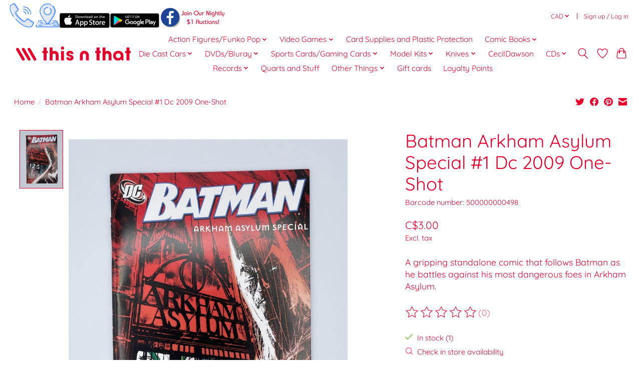

--- FILE ---
content_type: text/html;charset=utf-8
request_url: https://www.thisthat.store/batman-arkham-asylum-special-1-dc-2009-one-shot.html
body_size: 18880
content:
<!DOCTYPE html>
<html lang="us">
  <head>
    <meta charset="utf-8"/>
<!-- [START] 'blocks/head.rain' -->
<!--

  (c) 2008-2026 Lightspeed Netherlands B.V.
  http://www.lightspeedhq.com
  Generated: 26-01-2026 @ 02:45:53

-->
<link rel="canonical" href="https://www.thisthat.store/batman-arkham-asylum-special-1-dc-2009-one-shot.html"/>
<link rel="alternate" href="https://www.thisthat.store/index.rss" type="application/rss+xml" title="New products"/>
<meta name="robots" content="noodp,noydir"/>
<link href="https://g.page/r/CY6a77zWk9vsEAE" rel="publisher"/>
<meta name="google-site-verification" content="hUO0RNuavK_LVrREcxGafHXT2gIQhzpx_bsYjANDvrQ"/>
<meta property="og:url" content="https://www.thisthat.store/batman-arkham-asylum-special-1-dc-2009-one-shot.html?source=facebook"/>
<meta property="og:site_name" content="This N That"/>
<meta property="og:title" content="  Batman: Arkham Asylum Special #1 Dc 2009 One-Shot"/>
<meta property="og:description" content=" A thrilling standalone comic that delves into the dark underbelly of Arkham Asylum, showcasing Batman&#039;s relentless pursuit of justice. "/>
<meta property="og:image" content="https://cdn.shoplightspeed.com/shops/653435/files/46008650/dc-batman-arkham-asylum-special-1-dc-2009-one-shot.jpg"/>
<script type="b6eec8120432b8de256991ea-text/javascript">
<meta name="facebook-domain-verification" content="huv02r7cxgjiq09zptpipprxjwcqwu" />
</script>
<script type="b6eec8120432b8de256991ea-text/javascript">
<script src="https://apis.google.com/js/platform.js?onload=renderBadge" async defer></script>
<script type="b6eec8120432b8de256991ea-text/javascript">
    window.renderBadge = function() {
        var ratingBadgeContainer = document.createElement("div");
        document.body.appendChild(ratingBadgeContainer);
        window.gapi.load('ratingbadge', function() {
            window.gapi.ratingbadge.render(ratingBadgeContainer, {"merchant_id": 681725148});
        });
    }
</script>
</script>
<script type="b6eec8120432b8de256991ea-text/javascript">
<script src="https://apis.google.com/js/platform.js?onload=renderOptIn" async defer></script>
<script type="b6eec8120432b8de256991ea-text/javascript">
    window.renderOptIn = function() {
        window.gapi.load('surveyoptin', function() {
            window.gapi.surveyoptin.render(
                {
                    // REQUIRED FIELDS
                    "merchant_id": 681725148,
                    "order_id": "{{ order.information.number }}",
                    "email": "{{ order.customer.email }}",
                    "delivery_country": "{{ order.shipping.country_code }}",
                    "estimated_delivery_date": "{{ order.date_raw | date_modify("+1 day") | date('Y-m-d') }}",

                    // OPTIONAL FIELDS
                    "products": [{% for product in order.products %}{"gtin":"{{ product.ean }}"}{% if not loop.last %}, {% endif %}{% endfor %}]
                });
        });
    }
</script>
</script>
<!--[if lt IE 9]>
<script src="https://cdn.shoplightspeed.com/assets/html5shiv.js?2025-02-20"></script>
<![endif]-->
<!-- [END] 'blocks/head.rain' -->
    
    
    <title>  Batman: Arkham Asylum Special #1 Dc 2009 One-Shot - This N That</title>
    <meta name="description" content=" A thrilling standalone comic that delves into the dark underbelly of Arkham Asylum, showcasing Batman&#039;s relentless pursuit of justice. " />
    <meta name="keywords" content=" Batman, Arkham Asylum, Special, DC, 2009, One-Shot " />
    <meta http-equiv="X-UA-Compatible" content="IE=edge">
    <meta name="viewport" content="width=device-width, initial-scale=1">
    <meta name="apple-mobile-web-app-capable" content="yes">
    <meta name="apple-mobile-web-app-status-bar-style" content="black">
    
    <script type="b6eec8120432b8de256991ea-text/javascript">document.getElementsByTagName("html")[0].className += " js";</script>

    <link rel="shortcut icon" href="https://cdn.shoplightspeed.com/shops/653435/themes/13296/v/572843/assets/favicon.png?20220719020613" type="image/x-icon" />
    <style type="text/css">@font-face {font-family:Quicksand;font-style:normal;font-weight:400;src:url(/cf-fonts/s/quicksand/5.0.16/latin-ext/400/normal.woff2);unicode-range:U+0100-02AF,U+0304,U+0308,U+0329,U+1E00-1E9F,U+1EF2-1EFF,U+2020,U+20A0-20AB,U+20AD-20CF,U+2113,U+2C60-2C7F,U+A720-A7FF;font-display:swap;}@font-face {font-family:Quicksand;font-style:normal;font-weight:400;src:url(/cf-fonts/s/quicksand/5.0.16/vietnamese/400/normal.woff2);unicode-range:U+0102-0103,U+0110-0111,U+0128-0129,U+0168-0169,U+01A0-01A1,U+01AF-01B0,U+0300-0301,U+0303-0304,U+0308-0309,U+0323,U+0329,U+1EA0-1EF9,U+20AB;font-display:swap;}@font-face {font-family:Quicksand;font-style:normal;font-weight:400;src:url(/cf-fonts/s/quicksand/5.0.16/latin/400/normal.woff2);unicode-range:U+0000-00FF,U+0131,U+0152-0153,U+02BB-02BC,U+02C6,U+02DA,U+02DC,U+0304,U+0308,U+0329,U+2000-206F,U+2074,U+20AC,U+2122,U+2191,U+2193,U+2212,U+2215,U+FEFF,U+FFFD;font-display:swap;}@font-face {font-family:Quicksand;font-style:normal;font-weight:300;src:url(/cf-fonts/s/quicksand/5.0.16/latin/300/normal.woff2);unicode-range:U+0000-00FF,U+0131,U+0152-0153,U+02BB-02BC,U+02C6,U+02DA,U+02DC,U+0304,U+0308,U+0329,U+2000-206F,U+2074,U+20AC,U+2122,U+2191,U+2193,U+2212,U+2215,U+FEFF,U+FFFD;font-display:swap;}@font-face {font-family:Quicksand;font-style:normal;font-weight:300;src:url(/cf-fonts/s/quicksand/5.0.16/latin-ext/300/normal.woff2);unicode-range:U+0100-02AF,U+0304,U+0308,U+0329,U+1E00-1E9F,U+1EF2-1EFF,U+2020,U+20A0-20AB,U+20AD-20CF,U+2113,U+2C60-2C7F,U+A720-A7FF;font-display:swap;}@font-face {font-family:Quicksand;font-style:normal;font-weight:300;src:url(/cf-fonts/s/quicksand/5.0.16/vietnamese/300/normal.woff2);unicode-range:U+0102-0103,U+0110-0111,U+0128-0129,U+0168-0169,U+01A0-01A1,U+01AF-01B0,U+0300-0301,U+0303-0304,U+0308-0309,U+0323,U+0329,U+1EA0-1EF9,U+20AB;font-display:swap;}@font-face {font-family:Quicksand;font-style:normal;font-weight:600;src:url(/cf-fonts/s/quicksand/5.0.16/latin/600/normal.woff2);unicode-range:U+0000-00FF,U+0131,U+0152-0153,U+02BB-02BC,U+02C6,U+02DA,U+02DC,U+0304,U+0308,U+0329,U+2000-206F,U+2074,U+20AC,U+2122,U+2191,U+2193,U+2212,U+2215,U+FEFF,U+FFFD;font-display:swap;}@font-face {font-family:Quicksand;font-style:normal;font-weight:600;src:url(/cf-fonts/s/quicksand/5.0.16/latin-ext/600/normal.woff2);unicode-range:U+0100-02AF,U+0304,U+0308,U+0329,U+1E00-1E9F,U+1EF2-1EFF,U+2020,U+20A0-20AB,U+20AD-20CF,U+2113,U+2C60-2C7F,U+A720-A7FF;font-display:swap;}@font-face {font-family:Quicksand;font-style:normal;font-weight:600;src:url(/cf-fonts/s/quicksand/5.0.16/vietnamese/600/normal.woff2);unicode-range:U+0102-0103,U+0110-0111,U+0128-0129,U+0168-0169,U+01A0-01A1,U+01AF-01B0,U+0300-0301,U+0303-0304,U+0308-0309,U+0323,U+0329,U+1EA0-1EF9,U+20AB;font-display:swap;}</style>
    <style type="text/css">@font-face {font-family:Quicksand;font-style:normal;font-weight:400;src:url(/cf-fonts/s/quicksand/5.0.16/vietnamese/400/normal.woff2);unicode-range:U+0102-0103,U+0110-0111,U+0128-0129,U+0168-0169,U+01A0-01A1,U+01AF-01B0,U+0300-0301,U+0303-0304,U+0308-0309,U+0323,U+0329,U+1EA0-1EF9,U+20AB;font-display:swap;}@font-face {font-family:Quicksand;font-style:normal;font-weight:400;src:url(/cf-fonts/s/quicksand/5.0.16/latin/400/normal.woff2);unicode-range:U+0000-00FF,U+0131,U+0152-0153,U+02BB-02BC,U+02C6,U+02DA,U+02DC,U+0304,U+0308,U+0329,U+2000-206F,U+2074,U+20AC,U+2122,U+2191,U+2193,U+2212,U+2215,U+FEFF,U+FFFD;font-display:swap;}@font-face {font-family:Quicksand;font-style:normal;font-weight:400;src:url(/cf-fonts/s/quicksand/5.0.16/latin-ext/400/normal.woff2);unicode-range:U+0100-02AF,U+0304,U+0308,U+0329,U+1E00-1E9F,U+1EF2-1EFF,U+2020,U+20A0-20AB,U+20AD-20CF,U+2113,U+2C60-2C7F,U+A720-A7FF;font-display:swap;}@font-face {font-family:Quicksand;font-style:normal;font-weight:300;src:url(/cf-fonts/s/quicksand/5.0.16/vietnamese/300/normal.woff2);unicode-range:U+0102-0103,U+0110-0111,U+0128-0129,U+0168-0169,U+01A0-01A1,U+01AF-01B0,U+0300-0301,U+0303-0304,U+0308-0309,U+0323,U+0329,U+1EA0-1EF9,U+20AB;font-display:swap;}@font-face {font-family:Quicksand;font-style:normal;font-weight:300;src:url(/cf-fonts/s/quicksand/5.0.16/latin/300/normal.woff2);unicode-range:U+0000-00FF,U+0131,U+0152-0153,U+02BB-02BC,U+02C6,U+02DA,U+02DC,U+0304,U+0308,U+0329,U+2000-206F,U+2074,U+20AC,U+2122,U+2191,U+2193,U+2212,U+2215,U+FEFF,U+FFFD;font-display:swap;}@font-face {font-family:Quicksand;font-style:normal;font-weight:300;src:url(/cf-fonts/s/quicksand/5.0.16/latin-ext/300/normal.woff2);unicode-range:U+0100-02AF,U+0304,U+0308,U+0329,U+1E00-1E9F,U+1EF2-1EFF,U+2020,U+20A0-20AB,U+20AD-20CF,U+2113,U+2C60-2C7F,U+A720-A7FF;font-display:swap;}@font-face {font-family:Quicksand;font-style:normal;font-weight:600;src:url(/cf-fonts/s/quicksand/5.0.16/latin/600/normal.woff2);unicode-range:U+0000-00FF,U+0131,U+0152-0153,U+02BB-02BC,U+02C6,U+02DA,U+02DC,U+0304,U+0308,U+0329,U+2000-206F,U+2074,U+20AC,U+2122,U+2191,U+2193,U+2212,U+2215,U+FEFF,U+FFFD;font-display:swap;}@font-face {font-family:Quicksand;font-style:normal;font-weight:600;src:url(/cf-fonts/s/quicksand/5.0.16/latin-ext/600/normal.woff2);unicode-range:U+0100-02AF,U+0304,U+0308,U+0329,U+1E00-1E9F,U+1EF2-1EFF,U+2020,U+20A0-20AB,U+20AD-20CF,U+2113,U+2C60-2C7F,U+A720-A7FF;font-display:swap;}@font-face {font-family:Quicksand;font-style:normal;font-weight:600;src:url(/cf-fonts/s/quicksand/5.0.16/vietnamese/600/normal.woff2);unicode-range:U+0102-0103,U+0110-0111,U+0128-0129,U+0168-0169,U+01A0-01A1,U+01AF-01B0,U+0300-0301,U+0303-0304,U+0308-0309,U+0323,U+0329,U+1EA0-1EF9,U+20AB;font-display:swap;}</style>
    <link rel="stylesheet" href="https://cdn.shoplightspeed.com/assets/gui-2-0.css?2025-02-20" />
    <link rel="stylesheet" href="https://cdn.shoplightspeed.com/assets/gui-responsive-2-0.css?2025-02-20" />
    <link id="lightspeedframe" rel="stylesheet" href="https://cdn.shoplightspeed.com/shops/653435/themes/13296/assets/style.css?2025061821551620210104183204" />
    <!-- browsers not supporting CSS variables -->
    <script type="b6eec8120432b8de256991ea-text/javascript">
      if(!('CSS' in window) || !CSS.supports('color', 'var(--color-var)')) {var cfStyle = document.getElementById('lightspeedframe');if(cfStyle) {var href = cfStyle.getAttribute('href');href = href.replace('style.css', 'style-fallback.css');cfStyle.setAttribute('href', href);}}
    </script>
    <link rel="stylesheet" href="https://cdn.shoplightspeed.com/shops/653435/themes/13296/assets/settings.css?2025061821551620210104183204" />
    <link rel="stylesheet" href="https://cdn.shoplightspeed.com/shops/653435/themes/13296/assets/custom.css?2025061821551620210104183204" />

    <script src="https://cdn.shoplightspeed.com/assets/jquery-3-7-1.js?2025-02-20" type="b6eec8120432b8de256991ea-text/javascript"></script>
    <script src="https://cdn.shoplightspeed.com/assets/jquery-ui-1-14-1.js?2025-02-20" type="b6eec8120432b8de256991ea-text/javascript"></script>

  <script data-cfasync="false" nonce="9a46102b-b407-4d64-bdec-000fc02a5071">try{(function(w,d){!function(j,k,l,m){if(j.zaraz)console.error("zaraz is loaded twice");else{j[l]=j[l]||{};j[l].executed=[];j.zaraz={deferred:[],listeners:[]};j.zaraz._v="5874";j.zaraz._n="9a46102b-b407-4d64-bdec-000fc02a5071";j.zaraz.q=[];j.zaraz._f=function(n){return async function(){var o=Array.prototype.slice.call(arguments);j.zaraz.q.push({m:n,a:o})}};for(const p of["track","set","debug"])j.zaraz[p]=j.zaraz._f(p);j.zaraz.init=()=>{var q=k.getElementsByTagName(m)[0],r=k.createElement(m),s=k.getElementsByTagName("title")[0];s&&(j[l].t=k.getElementsByTagName("title")[0].text);j[l].x=Math.random();j[l].w=j.screen.width;j[l].h=j.screen.height;j[l].j=j.innerHeight;j[l].e=j.innerWidth;j[l].l=j.location.href;j[l].r=k.referrer;j[l].k=j.screen.colorDepth;j[l].n=k.characterSet;j[l].o=(new Date).getTimezoneOffset();if(j.dataLayer)for(const t of Object.entries(Object.entries(dataLayer).reduce((u,v)=>({...u[1],...v[1]}),{})))zaraz.set(t[0],t[1],{scope:"page"});j[l].q=[];for(;j.zaraz.q.length;){const w=j.zaraz.q.shift();j[l].q.push(w)}r.defer=!0;for(const x of[localStorage,sessionStorage])Object.keys(x||{}).filter(z=>z.startsWith("_zaraz_")).forEach(y=>{try{j[l]["z_"+y.slice(7)]=JSON.parse(x.getItem(y))}catch{j[l]["z_"+y.slice(7)]=x.getItem(y)}});r.referrerPolicy="origin";r.src="/cdn-cgi/zaraz/s.js?z="+btoa(encodeURIComponent(JSON.stringify(j[l])));q.parentNode.insertBefore(r,q)};["complete","interactive"].includes(k.readyState)?zaraz.init():j.addEventListener("DOMContentLoaded",zaraz.init)}}(w,d,"zarazData","script");window.zaraz._p=async d$=>new Promise(ea=>{if(d$){d$.e&&d$.e.forEach(eb=>{try{const ec=d.querySelector("script[nonce]"),ed=ec?.nonce||ec?.getAttribute("nonce"),ee=d.createElement("script");ed&&(ee.nonce=ed);ee.innerHTML=eb;ee.onload=()=>{d.head.removeChild(ee)};d.head.appendChild(ee)}catch(ef){console.error(`Error executing script: ${eb}\n`,ef)}});Promise.allSettled((d$.f||[]).map(eg=>fetch(eg[0],eg[1])))}ea()});zaraz._p({"e":["(function(w,d){})(window,document)"]});})(window,document)}catch(e){throw fetch("/cdn-cgi/zaraz/t"),e;};</script></head>
  <body>
    
          <header class="main-header main-header--mobile js-main-header position-relative">
  <div class="main-header__top-section">
    <div class="main-header__nav-grid justify-between@md container max-width-lg text-xs padding-y-xxs">
      <div><div id="custom_msg_bar"></div> </div>
      <ul class="main-header__list flex-grow flex-basis-0 justify-end@md display@md">        
                
                <li class="main-header__item">
          <a href="#0" class="main-header__link">
            <span class="text-uppercase">cad</span>
            <svg class="main-header__dropdown-icon icon" viewBox="0 0 16 16"><polygon fill="currentColor" points="8,11.4 2.6,6 4,4.6 8,8.6 12,4.6 13.4,6 "></polygon></svg>
          </a>
          <ul class="main-header__dropdown">
                        <li><a href="https://www.thisthat.store/session/currency/eur/" class="main-header__dropdown-link" aria-label="Switch to eur currency" title="eur">EUR</a></li>
                        <li><a href="https://www.thisthat.store/session/currency/gbp/" class="main-header__dropdown-link" aria-label="Switch to gbp currency" title="gbp">GBP</a></li>
                        <li><a href="https://www.thisthat.store/session/currency/usd/" class="main-header__dropdown-link" aria-label="Switch to usd currency" title="usd">USD</a></li>
                        <li><a href="https://www.thisthat.store/session/currency/cad/" class="main-header__dropdown-link" aria-current="true" aria-label="Switch to cad currency" title="cad">CAD</a></li>
                      </ul>
        </li>
                        <li class="main-header__item separator"></li>
                <li class="main-header__item"><a href="https://www.thisthat.store/account/" class="main-header__link" title="My account">Sign up / Log in</a></li>
      </ul>
    </div>
  </div>
  <div class="main-header__mobile-content container max-width-lg">
          <a href="https://www.thisthat.store/" class="main-header__logo" title="This N That - Your Online Super Shop of all things awesome!">
        <img src="https://cdn.shoplightspeed.com/shops/653435/themes/13296/v/571585/assets/logo.png?20220719020426" alt="This N That - Your Online Super Shop of all things awesome!">
              </a>
        
    <div class="flex items-center">
            <a href="https://www.thisthat.store/account/wishlist/" class="main-header__mobile-btn js-tab-focus">
        <svg class="icon" viewBox="0 0 24 25" fill="none"><title>Go to wishlist</title><path d="M11.3785 4.50387L12 5.42378L12.6215 4.50387C13.6598 2.96698 15.4376 1.94995 17.4545 1.94995C20.65 1.94995 23.232 4.49701 23.25 7.6084C23.2496 8.53335 22.927 9.71432 22.3056 11.056C21.689 12.3875 20.8022 13.8258 19.7333 15.249C17.6019 18.0872 14.7978 20.798 12.0932 22.4477L12 22.488L11.9068 22.4477C9.20215 20.798 6.3981 18.0872 4.26667 15.249C3.1978 13.8258 2.31101 12.3875 1.69437 11.056C1.07303 9.71436 0.750466 8.53342 0.75 7.60848C0.767924 4.49706 3.34993 1.94995 6.54545 1.94995C8.56242 1.94995 10.3402 2.96698 11.3785 4.50387Z" stroke="currentColor" stroke-width="1.5" fill="none"/></svg>
        <span class="sr-only">Wish List</span>
      </a>
            <button class="reset main-header__mobile-btn js-tab-focus" aria-controls="cartDrawer">
        <svg class="icon" viewBox="0 0 24 25" fill="none"><title>Toggle cart</title><path d="M2.90171 9.65153C3.0797 8.00106 4.47293 6.75 6.13297 6.75H17.867C19.527 6.75 20.9203 8.00105 21.0982 9.65153L22.1767 19.6515C22.3839 21.5732 20.8783 23.25 18.9454 23.25H5.05454C3.1217 23.25 1.61603 21.5732 1.82328 19.6515L2.90171 9.65153Z" stroke="currentColor" stroke-width="1.5" fill="none"/>
        <path d="M7.19995 9.6001V5.7001C7.19995 2.88345 9.4833 0.600098 12.3 0.600098C15.1166 0.600098 17.4 2.88345 17.4 5.7001V9.6001" stroke="currentColor" stroke-width="1.5" fill="none"/>
        <circle cx="7.19996" cy="10.2001" r="1.8" fill="currentColor"/>
        <ellipse cx="17.4" cy="10.2001" rx="1.8" ry="1.8" fill="currentColor"/></svg>
        <span class="sr-only">Cart</span>
              </button>

      <button class="reset anim-menu-btn js-anim-menu-btn main-header__nav-control js-tab-focus" aria-label="Toggle menu">
        <i class="anim-menu-btn__icon anim-menu-btn__icon--close" aria-hidden="true"></i>
      </button>
    </div>
  </div>

  <div class="main-header__nav" role="navigation">
    <div class="main-header__nav-grid justify-between@md container max-width-lg">
      <div class="main-header__nav-logo-wrapper flex-shrink-0">
        
                  <a href="https://www.thisthat.store/" class="main-header__logo" title="This N That - Your Online Super Shop of all things awesome!">
            <img src="https://cdn.shoplightspeed.com/shops/653435/themes/13296/v/571585/assets/logo.png?20220719020426" alt="This N That - Your Online Super Shop of all things awesome!">
                      </a>
              </div>
      
      <form action="https://www.thisthat.store/search/" method="get" role="search" class="padding-y-md hide@md">
        <label class="sr-only" for="searchInputMobile">Search</label>
        <input class="header-v3__nav-form-control form-control width-100%" value="" autocomplete="off" type="search" name="q" id="searchInputMobile" placeholder="Search...">
      </form>

      <ul class="main-header__list flex-grow flex-basis-0 flex-wrap justify-center@md">
        
        
                <li class="main-header__item js-main-nav__item">
          <a class="main-header__link js-main-nav__control" href="https://www.thisthat.store/action-figures-funko-pop/">
            <span>Action Figures/Funko Pop</span>            <svg class="main-header__dropdown-icon icon" viewBox="0 0 16 16"><polygon fill="currentColor" points="8,11.4 2.6,6 4,4.6 8,8.6 12,4.6 13.4,6 "></polygon></svg>                        <i class="main-header__arrow-icon" aria-hidden="true">
              <svg class="icon" viewBox="0 0 16 16">
                <g class="icon__group" fill="none" stroke="currentColor" stroke-linecap="square" stroke-miterlimit="10" stroke-width="2">
                  <path d="M2 2l12 12" />
                  <path d="M14 2L2 14" />
                </g>
              </svg>
            </i>
                        
          </a>
                    <ul class="main-header__dropdown">
            <li class="main-header__dropdown-item"><a href="https://www.thisthat.store/action-figures-funko-pop/" class="main-header__dropdown-link hide@md">All Action Figures/Funko Pop</a></li>
                        <li class="main-header__dropdown-item">
              <a class="main-header__dropdown-link" href="https://www.thisthat.store/action-figures-funko-pop/action-figures/">
                Action Figures
                                              </a>

                          </li>
                        <li class="main-header__dropdown-item">
              <a class="main-header__dropdown-link" href="https://www.thisthat.store/action-figures-funko-pop/funko/">
                Funko
                                              </a>

                          </li>
                      </ul>
                  </li>
                <li class="main-header__item js-main-nav__item">
          <a class="main-header__link js-main-nav__control" href="https://www.thisthat.store/video-games/">
            <span>Video Games</span>            <svg class="main-header__dropdown-icon icon" viewBox="0 0 16 16"><polygon fill="currentColor" points="8,11.4 2.6,6 4,4.6 8,8.6 12,4.6 13.4,6 "></polygon></svg>                        <i class="main-header__arrow-icon" aria-hidden="true">
              <svg class="icon" viewBox="0 0 16 16">
                <g class="icon__group" fill="none" stroke="currentColor" stroke-linecap="square" stroke-miterlimit="10" stroke-width="2">
                  <path d="M2 2l12 12" />
                  <path d="M14 2L2 14" />
                </g>
              </svg>
            </i>
                        
          </a>
                    <ul class="main-header__dropdown">
            <li class="main-header__dropdown-item"><a href="https://www.thisthat.store/video-games/" class="main-header__dropdown-link hide@md">All Video Games</a></li>
                        <li class="main-header__dropdown-item js-main-nav__item position-relative">
              <a class="main-header__dropdown-link js-main-nav__control flex justify-between " href="https://www.thisthat.store/video-games/console/">
                Console
                <svg class="dropdown__desktop-icon icon" aria-hidden="true" viewBox="0 0 12 12"><polyline stroke-width="1" stroke="currentColor" fill="none" stroke-linecap="round" stroke-linejoin="round" points="3.5 0.5 9.5 6 3.5 11.5"></polyline></svg>                                <i class="main-header__arrow-icon" aria-hidden="true">
                  <svg class="icon" viewBox="0 0 16 16">
                    <g class="icon__group" fill="none" stroke="currentColor" stroke-linecap="square" stroke-miterlimit="10" stroke-width="2">
                      <path d="M2 2l12 12" />
                      <path d="M14 2L2 14" />
                    </g>
                  </svg>
                </i>
                              </a>

                            <ul class="main-header__dropdown">
                <li><a href="https://www.thisthat.store/video-games/console/" class="main-header__dropdown-link hide@md">All Console</a></li>
                                <li><a class="main-header__dropdown-link" href="https://www.thisthat.store/video-games/console/nintendo/">Nintendo</a></li>
                                <li><a class="main-header__dropdown-link" href="https://www.thisthat.store/video-games/console/atari/">Atari</a></li>
                                <li><a class="main-header__dropdown-link" href="https://www.thisthat.store/video-games/console/intellivision/">Intellivision</a></li>
                                <li><a class="main-header__dropdown-link" href="https://www.thisthat.store/video-games/console/sega/">Sega</a></li>
                                <li><a class="main-header__dropdown-link" href="https://www.thisthat.store/video-games/console/sony/">Sony</a></li>
                                <li><a class="main-header__dropdown-link" href="https://www.thisthat.store/video-games/console/xbox/">Xbox</a></li>
                              </ul>
                          </li>
                        <li class="main-header__dropdown-item js-main-nav__item position-relative">
              <a class="main-header__dropdown-link js-main-nav__control flex justify-between " href="https://www.thisthat.store/video-games/handheld/">
                Handheld
                <svg class="dropdown__desktop-icon icon" aria-hidden="true" viewBox="0 0 12 12"><polyline stroke-width="1" stroke="currentColor" fill="none" stroke-linecap="round" stroke-linejoin="round" points="3.5 0.5 9.5 6 3.5 11.5"></polyline></svg>                                <i class="main-header__arrow-icon" aria-hidden="true">
                  <svg class="icon" viewBox="0 0 16 16">
                    <g class="icon__group" fill="none" stroke="currentColor" stroke-linecap="square" stroke-miterlimit="10" stroke-width="2">
                      <path d="M2 2l12 12" />
                      <path d="M14 2L2 14" />
                    </g>
                  </svg>
                </i>
                              </a>

                            <ul class="main-header__dropdown">
                <li><a href="https://www.thisthat.store/video-games/handheld/" class="main-header__dropdown-link hide@md">All Handheld</a></li>
                                <li><a class="main-header__dropdown-link" href="https://www.thisthat.store/video-games/handheld/nintendo/">Nintendo</a></li>
                                <li><a class="main-header__dropdown-link" href="https://www.thisthat.store/video-games/handheld/sega/">Sega</a></li>
                                <li><a class="main-header__dropdown-link" href="https://www.thisthat.store/video-games/handheld/sony/">Sony</a></li>
                              </ul>
                          </li>
                      </ul>
                  </li>
                <li class="main-header__item">
          <a class="main-header__link" href="https://www.thisthat.store/card-supplies-and-plastic-protection/">
            Card Supplies and Plastic Protection                                    
          </a>
                  </li>
                <li class="main-header__item js-main-nav__item">
          <a class="main-header__link js-main-nav__control" href="https://www.thisthat.store/comic-books/">
            <span>Comic Books</span>            <svg class="main-header__dropdown-icon icon" viewBox="0 0 16 16"><polygon fill="currentColor" points="8,11.4 2.6,6 4,4.6 8,8.6 12,4.6 13.4,6 "></polygon></svg>                        <i class="main-header__arrow-icon" aria-hidden="true">
              <svg class="icon" viewBox="0 0 16 16">
                <g class="icon__group" fill="none" stroke="currentColor" stroke-linecap="square" stroke-miterlimit="10" stroke-width="2">
                  <path d="M2 2l12 12" />
                  <path d="M14 2L2 14" />
                </g>
              </svg>
            </i>
                        
          </a>
                    <ul class="main-header__dropdown">
            <li class="main-header__dropdown-item"><a href="https://www.thisthat.store/comic-books/" class="main-header__dropdown-link hide@md">All Comic Books</a></li>
                        <li class="main-header__dropdown-item">
              <a class="main-header__dropdown-link" href="https://www.thisthat.store/comic-books/dc/">
                DC
                                              </a>

                          </li>
                        <li class="main-header__dropdown-item">
              <a class="main-header__dropdown-link" href="https://www.thisthat.store/comic-books/marvel/">
                Marvel
                                              </a>

                          </li>
                      </ul>
                  </li>
                <li class="main-header__item js-main-nav__item">
          <a class="main-header__link js-main-nav__control" href="https://www.thisthat.store/die-cast-cars/">
            <span>Die Cast Cars</span>            <svg class="main-header__dropdown-icon icon" viewBox="0 0 16 16"><polygon fill="currentColor" points="8,11.4 2.6,6 4,4.6 8,8.6 12,4.6 13.4,6 "></polygon></svg>                        <i class="main-header__arrow-icon" aria-hidden="true">
              <svg class="icon" viewBox="0 0 16 16">
                <g class="icon__group" fill="none" stroke="currentColor" stroke-linecap="square" stroke-miterlimit="10" stroke-width="2">
                  <path d="M2 2l12 12" />
                  <path d="M14 2L2 14" />
                </g>
              </svg>
            </i>
                        
          </a>
                    <ul class="main-header__dropdown">
            <li class="main-header__dropdown-item"><a href="https://www.thisthat.store/die-cast-cars/" class="main-header__dropdown-link hide@md">All Die Cast Cars</a></li>
                        <li class="main-header__dropdown-item">
              <a class="main-header__dropdown-link" href="https://www.thisthat.store/die-cast-cars/hot-wheels/">
                Hot Wheels
                                              </a>

                          </li>
                        <li class="main-header__dropdown-item">
              <a class="main-header__dropdown-link" href="https://www.thisthat.store/die-cast-cars/other/">
                Other
                                              </a>

                          </li>
                      </ul>
                  </li>
                <li class="main-header__item js-main-nav__item">
          <a class="main-header__link js-main-nav__control" href="https://www.thisthat.store/dvds-bluray/">
            <span>DVDs/Bluray</span>            <svg class="main-header__dropdown-icon icon" viewBox="0 0 16 16"><polygon fill="currentColor" points="8,11.4 2.6,6 4,4.6 8,8.6 12,4.6 13.4,6 "></polygon></svg>                        <i class="main-header__arrow-icon" aria-hidden="true">
              <svg class="icon" viewBox="0 0 16 16">
                <g class="icon__group" fill="none" stroke="currentColor" stroke-linecap="square" stroke-miterlimit="10" stroke-width="2">
                  <path d="M2 2l12 12" />
                  <path d="M14 2L2 14" />
                </g>
              </svg>
            </i>
                        
          </a>
                    <ul class="main-header__dropdown">
            <li class="main-header__dropdown-item"><a href="https://www.thisthat.store/dvds-bluray/" class="main-header__dropdown-link hide@md">All DVDs/Bluray</a></li>
                        <li class="main-header__dropdown-item">
              <a class="main-header__dropdown-link" href="https://www.thisthat.store/dvds-bluray/bluray-boxed-sets/">
                Bluray Boxed Sets
                                              </a>

                          </li>
                        <li class="main-header__dropdown-item">
              <a class="main-header__dropdown-link" href="https://www.thisthat.store/dvds-bluray/bluray-movies/">
                Bluray Movies
                                              </a>

                          </li>
                        <li class="main-header__dropdown-item">
              <a class="main-header__dropdown-link" href="https://www.thisthat.store/dvds-bluray/dvd-bluray-kids-movies/">
                DVD/Bluray Kids Movies
                                              </a>

                          </li>
                      </ul>
                  </li>
                <li class="main-header__item js-main-nav__item">
          <a class="main-header__link js-main-nav__control" href="https://www.thisthat.store/sports-cards-gaming-cards/">
            <span>Sports Cards/Gaming Cards</span>            <svg class="main-header__dropdown-icon icon" viewBox="0 0 16 16"><polygon fill="currentColor" points="8,11.4 2.6,6 4,4.6 8,8.6 12,4.6 13.4,6 "></polygon></svg>                        <i class="main-header__arrow-icon" aria-hidden="true">
              <svg class="icon" viewBox="0 0 16 16">
                <g class="icon__group" fill="none" stroke="currentColor" stroke-linecap="square" stroke-miterlimit="10" stroke-width="2">
                  <path d="M2 2l12 12" />
                  <path d="M14 2L2 14" />
                </g>
              </svg>
            </i>
                        
          </a>
                    <ul class="main-header__dropdown">
            <li class="main-header__dropdown-item"><a href="https://www.thisthat.store/sports-cards-gaming-cards/" class="main-header__dropdown-link hide@md">All Sports Cards/Gaming Cards</a></li>
                        <li class="main-header__dropdown-item">
              <a class="main-header__dropdown-link" href="https://www.thisthat.store/sports-cards-gaming-cards/wax-packs/">
                Wax Packs
                                              </a>

                          </li>
                      </ul>
                  </li>
                <li class="main-header__item js-main-nav__item">
          <a class="main-header__link js-main-nav__control" href="https://www.thisthat.store/model-kits/">
            <span>Model Kits</span>            <svg class="main-header__dropdown-icon icon" viewBox="0 0 16 16"><polygon fill="currentColor" points="8,11.4 2.6,6 4,4.6 8,8.6 12,4.6 13.4,6 "></polygon></svg>                        <i class="main-header__arrow-icon" aria-hidden="true">
              <svg class="icon" viewBox="0 0 16 16">
                <g class="icon__group" fill="none" stroke="currentColor" stroke-linecap="square" stroke-miterlimit="10" stroke-width="2">
                  <path d="M2 2l12 12" />
                  <path d="M14 2L2 14" />
                </g>
              </svg>
            </i>
                        
          </a>
                    <ul class="main-header__dropdown">
            <li class="main-header__dropdown-item"><a href="https://www.thisthat.store/model-kits/" class="main-header__dropdown-link hide@md">All Model Kits</a></li>
                        <li class="main-header__dropdown-item">
              <a class="main-header__dropdown-link" href="https://www.thisthat.store/model-kits/cars/">
                Cars
                                              </a>

                          </li>
                        <li class="main-header__dropdown-item">
              <a class="main-header__dropdown-link" href="https://www.thisthat.store/model-kits/everything-else/">
                Everything Else
                                              </a>

                          </li>
                        <li class="main-header__dropdown-item">
              <a class="main-header__dropdown-link" href="https://www.thisthat.store/model-kits/planes/">
                Planes
                                              </a>

                          </li>
                        <li class="main-header__dropdown-item">
              <a class="main-header__dropdown-link" href="https://www.thisthat.store/model-kits/space/">
                Space
                                              </a>

                          </li>
                        <li class="main-header__dropdown-item">
              <a class="main-header__dropdown-link" href="https://www.thisthat.store/model-kits/trucks/">
                Trucks
                                              </a>

                          </li>
                      </ul>
                  </li>
                <li class="main-header__item js-main-nav__item">
          <a class="main-header__link js-main-nav__control" href="https://www.thisthat.store/knives/">
            <span>Knives</span>            <svg class="main-header__dropdown-icon icon" viewBox="0 0 16 16"><polygon fill="currentColor" points="8,11.4 2.6,6 4,4.6 8,8.6 12,4.6 13.4,6 "></polygon></svg>                        <i class="main-header__arrow-icon" aria-hidden="true">
              <svg class="icon" viewBox="0 0 16 16">
                <g class="icon__group" fill="none" stroke="currentColor" stroke-linecap="square" stroke-miterlimit="10" stroke-width="2">
                  <path d="M2 2l12 12" />
                  <path d="M14 2L2 14" />
                </g>
              </svg>
            </i>
                        
          </a>
                    <ul class="main-header__dropdown">
            <li class="main-header__dropdown-item"><a href="https://www.thisthat.store/knives/" class="main-header__dropdown-link hide@md">All Knives</a></li>
                        <li class="main-header__dropdown-item">
              <a class="main-header__dropdown-link" href="https://www.thisthat.store/knives/spring-assisted/">
                Spring Assisted
                                              </a>

                          </li>
                      </ul>
                  </li>
                <li class="main-header__item">
          <a class="main-header__link" href="https://www.thisthat.store/cecildawson/">
            CecilDawson                                    
          </a>
                  </li>
                <li class="main-header__item js-main-nav__item">
          <a class="main-header__link js-main-nav__control" href="https://www.thisthat.store/cds/">
            <span>CDs</span>            <svg class="main-header__dropdown-icon icon" viewBox="0 0 16 16"><polygon fill="currentColor" points="8,11.4 2.6,6 4,4.6 8,8.6 12,4.6 13.4,6 "></polygon></svg>                        <i class="main-header__arrow-icon" aria-hidden="true">
              <svg class="icon" viewBox="0 0 16 16">
                <g class="icon__group" fill="none" stroke="currentColor" stroke-linecap="square" stroke-miterlimit="10" stroke-width="2">
                  <path d="M2 2l12 12" />
                  <path d="M14 2L2 14" />
                </g>
              </svg>
            </i>
                        
          </a>
                    <ul class="main-header__dropdown">
            <li class="main-header__dropdown-item"><a href="https://www.thisthat.store/cds/" class="main-header__dropdown-link hide@md">All CDs</a></li>
                        <li class="main-header__dropdown-item">
              <a class="main-header__dropdown-link" href="https://www.thisthat.store/cds/a/">
                A
                                              </a>

                          </li>
                        <li class="main-header__dropdown-item">
              <a class="main-header__dropdown-link" href="https://www.thisthat.store/cds/b/">
                B
                                              </a>

                          </li>
                        <li class="main-header__dropdown-item">
              <a class="main-header__dropdown-link" href="https://www.thisthat.store/cds/c/">
                C
                                              </a>

                          </li>
                        <li class="main-header__dropdown-item">
              <a class="main-header__dropdown-link" href="https://www.thisthat.store/cds/d/">
                D
                                              </a>

                          </li>
                        <li class="main-header__dropdown-item">
              <a class="main-header__dropdown-link" href="https://www.thisthat.store/cds/e/">
                E
                                              </a>

                          </li>
                        <li class="main-header__dropdown-item">
              <a class="main-header__dropdown-link" href="https://www.thisthat.store/cds/f/">
                F
                                              </a>

                          </li>
                        <li class="main-header__dropdown-item">
              <a class="main-header__dropdown-link" href="https://www.thisthat.store/cds/g/">
                G
                                              </a>

                          </li>
                        <li class="main-header__dropdown-item">
              <a class="main-header__dropdown-link" href="https://www.thisthat.store/cds/h/">
                H
                                              </a>

                          </li>
                        <li class="main-header__dropdown-item">
              <a class="main-header__dropdown-link" href="https://www.thisthat.store/cds/i/">
                I
                                              </a>

                          </li>
                        <li class="main-header__dropdown-item">
              <a class="main-header__dropdown-link" href="https://www.thisthat.store/cds/j/">
                J
                                              </a>

                          </li>
                        <li class="main-header__dropdown-item">
              <a class="main-header__dropdown-link" href="https://www.thisthat.store/cds/k/">
                K
                                              </a>

                          </li>
                        <li class="main-header__dropdown-item">
              <a class="main-header__dropdown-link" href="https://www.thisthat.store/cds/l/">
                L
                                              </a>

                          </li>
                        <li class="main-header__dropdown-item">
              <a class="main-header__dropdown-link" href="https://www.thisthat.store/cds/m/">
                M
                                              </a>

                          </li>
                        <li class="main-header__dropdown-item">
              <a class="main-header__dropdown-link" href="https://www.thisthat.store/cds/n/">
                N
                                              </a>

                          </li>
                        <li class="main-header__dropdown-item">
              <a class="main-header__dropdown-link" href="https://www.thisthat.store/cds/o/">
                O
                                              </a>

                          </li>
                        <li class="main-header__dropdown-item">
              <a class="main-header__dropdown-link" href="https://www.thisthat.store/cds/p/">
                P
                                              </a>

                          </li>
                        <li class="main-header__dropdown-item">
              <a class="main-header__dropdown-link" href="https://www.thisthat.store/cds/q/">
                Q
                                              </a>

                          </li>
                        <li class="main-header__dropdown-item">
              <a class="main-header__dropdown-link" href="https://www.thisthat.store/cds/r/">
                R
                                              </a>

                          </li>
                        <li class="main-header__dropdown-item">
              <a class="main-header__dropdown-link" href="https://www.thisthat.store/cds/s/">
                S
                                              </a>

                          </li>
                        <li class="main-header__dropdown-item">
              <a class="main-header__dropdown-link" href="https://www.thisthat.store/cds/t/">
                T
                                              </a>

                          </li>
                        <li class="main-header__dropdown-item">
              <a class="main-header__dropdown-link" href="https://www.thisthat.store/cds/u/">
                U
                                              </a>

                          </li>
                        <li class="main-header__dropdown-item">
              <a class="main-header__dropdown-link" href="https://www.thisthat.store/cds/v/">
                V
                                              </a>

                          </li>
                        <li class="main-header__dropdown-item">
              <a class="main-header__dropdown-link" href="https://www.thisthat.store/cds/w/">
                W
                                              </a>

                          </li>
                        <li class="main-header__dropdown-item">
              <a class="main-header__dropdown-link" href="https://www.thisthat.store/cds/x/">
                X
                                              </a>

                          </li>
                        <li class="main-header__dropdown-item">
              <a class="main-header__dropdown-link" href="https://www.thisthat.store/cds/y/">
                Y
                                              </a>

                          </li>
                        <li class="main-header__dropdown-item">
              <a class="main-header__dropdown-link" href="https://www.thisthat.store/cds/z/">
                Z
                                              </a>

                          </li>
                        <li class="main-header__dropdown-item">
              <a class="main-header__dropdown-link" href="https://www.thisthat.store/cds/soundtracks-various-artist-other/">
                Soundtracks/Various Artist/Other
                                              </a>

                          </li>
                      </ul>
                  </li>
                <li class="main-header__item js-main-nav__item">
          <a class="main-header__link js-main-nav__control" href="https://www.thisthat.store/records/">
            <span>Records</span>            <svg class="main-header__dropdown-icon icon" viewBox="0 0 16 16"><polygon fill="currentColor" points="8,11.4 2.6,6 4,4.6 8,8.6 12,4.6 13.4,6 "></polygon></svg>                        <i class="main-header__arrow-icon" aria-hidden="true">
              <svg class="icon" viewBox="0 0 16 16">
                <g class="icon__group" fill="none" stroke="currentColor" stroke-linecap="square" stroke-miterlimit="10" stroke-width="2">
                  <path d="M2 2l12 12" />
                  <path d="M14 2L2 14" />
                </g>
              </svg>
            </i>
                        
          </a>
                    <ul class="main-header__dropdown">
            <li class="main-header__dropdown-item"><a href="https://www.thisthat.store/records/" class="main-header__dropdown-link hide@md">All Records</a></li>
                        <li class="main-header__dropdown-item">
              <a class="main-header__dropdown-link" href="https://www.thisthat.store/records/a/">
                A
                                              </a>

                          </li>
                        <li class="main-header__dropdown-item">
              <a class="main-header__dropdown-link" href="https://www.thisthat.store/records/b/">
                B
                                              </a>

                          </li>
                        <li class="main-header__dropdown-item">
              <a class="main-header__dropdown-link" href="https://www.thisthat.store/records/c/">
                C
                                              </a>

                          </li>
                        <li class="main-header__dropdown-item">
              <a class="main-header__dropdown-link" href="https://www.thisthat.store/records/d/">
                D
                                              </a>

                          </li>
                        <li class="main-header__dropdown-item">
              <a class="main-header__dropdown-link" href="https://www.thisthat.store/records/e/">
                E
                                              </a>

                          </li>
                        <li class="main-header__dropdown-item">
              <a class="main-header__dropdown-link" href="https://www.thisthat.store/records/f/">
                F
                                              </a>

                          </li>
                        <li class="main-header__dropdown-item">
              <a class="main-header__dropdown-link" href="https://www.thisthat.store/records/g/">
                G
                                              </a>

                          </li>
                        <li class="main-header__dropdown-item">
              <a class="main-header__dropdown-link" href="https://www.thisthat.store/records/h/">
                H
                                              </a>

                          </li>
                        <li class="main-header__dropdown-item">
              <a class="main-header__dropdown-link" href="https://www.thisthat.store/records/i/">
                I
                                              </a>

                          </li>
                        <li class="main-header__dropdown-item">
              <a class="main-header__dropdown-link" href="https://www.thisthat.store/records/j/">
                J
                                              </a>

                          </li>
                        <li class="main-header__dropdown-item">
              <a class="main-header__dropdown-link" href="https://www.thisthat.store/records/k/">
                K
                                              </a>

                          </li>
                        <li class="main-header__dropdown-item">
              <a class="main-header__dropdown-link" href="https://www.thisthat.store/records/l/">
                L
                                              </a>

                          </li>
                        <li class="main-header__dropdown-item">
              <a class="main-header__dropdown-link" href="https://www.thisthat.store/records/m/">
                M
                                              </a>

                          </li>
                        <li class="main-header__dropdown-item">
              <a class="main-header__dropdown-link" href="https://www.thisthat.store/records/n/">
                N
                                              </a>

                          </li>
                        <li class="main-header__dropdown-item">
              <a class="main-header__dropdown-link" href="https://www.thisthat.store/records/o/">
                O
                                              </a>

                          </li>
                        <li class="main-header__dropdown-item">
              <a class="main-header__dropdown-link" href="https://www.thisthat.store/records/p/">
                P
                                              </a>

                          </li>
                        <li class="main-header__dropdown-item">
              <a class="main-header__dropdown-link" href="https://www.thisthat.store/records/q/">
                Q
                                              </a>

                          </li>
                        <li class="main-header__dropdown-item">
              <a class="main-header__dropdown-link" href="https://www.thisthat.store/records/r/">
                R
                                              </a>

                          </li>
                        <li class="main-header__dropdown-item">
              <a class="main-header__dropdown-link" href="https://www.thisthat.store/records/s/">
                S
                                              </a>

                          </li>
                        <li class="main-header__dropdown-item">
              <a class="main-header__dropdown-link" href="https://www.thisthat.store/records/t/">
                T
                                              </a>

                          </li>
                        <li class="main-header__dropdown-item">
              <a class="main-header__dropdown-link" href="https://www.thisthat.store/records/u/">
                U
                                              </a>

                          </li>
                        <li class="main-header__dropdown-item">
              <a class="main-header__dropdown-link" href="https://www.thisthat.store/records/v/">
                V
                                              </a>

                          </li>
                        <li class="main-header__dropdown-item">
              <a class="main-header__dropdown-link" href="https://www.thisthat.store/records/w/">
                W
                                              </a>

                          </li>
                        <li class="main-header__dropdown-item">
              <a class="main-header__dropdown-link" href="https://www.thisthat.store/records/x/">
                X
                                              </a>

                          </li>
                        <li class="main-header__dropdown-item">
              <a class="main-header__dropdown-link" href="https://www.thisthat.store/records/y/">
                Y
                                              </a>

                          </li>
                        <li class="main-header__dropdown-item">
              <a class="main-header__dropdown-link" href="https://www.thisthat.store/records/z/">
                Z
                                              </a>

                          </li>
                        <li class="main-header__dropdown-item">
              <a class="main-header__dropdown-link" href="https://www.thisthat.store/records/various/">
                VARIOUS
                                              </a>

                          </li>
                      </ul>
                  </li>
                <li class="main-header__item">
          <a class="main-header__link" href="https://www.thisthat.store/quarts-and-stuff/">
            Quarts and Stuff                                    
          </a>
                  </li>
                <li class="main-header__item js-main-nav__item">
          <a class="main-header__link js-main-nav__control" href="https://www.thisthat.store/other-things/">
            <span>Other Things</span>            <svg class="main-header__dropdown-icon icon" viewBox="0 0 16 16"><polygon fill="currentColor" points="8,11.4 2.6,6 4,4.6 8,8.6 12,4.6 13.4,6 "></polygon></svg>                        <i class="main-header__arrow-icon" aria-hidden="true">
              <svg class="icon" viewBox="0 0 16 16">
                <g class="icon__group" fill="none" stroke="currentColor" stroke-linecap="square" stroke-miterlimit="10" stroke-width="2">
                  <path d="M2 2l12 12" />
                  <path d="M14 2L2 14" />
                </g>
              </svg>
            </i>
                        
          </a>
                    <ul class="main-header__dropdown">
            <li class="main-header__dropdown-item"><a href="https://www.thisthat.store/other-things/" class="main-header__dropdown-link hide@md">All Other Things</a></li>
                        <li class="main-header__dropdown-item">
              <a class="main-header__dropdown-link" href="https://www.thisthat.store/other-things/torches/">
                Torches
                                              </a>

                          </li>
                      </ul>
                  </li>
        
                <li class="main-header__item">
            <a class="main-header__link" href="https://www.thisthat.store/giftcard/" >Gift cards</a>
        </li>
        
        
        
                  <li class="main-header__item">
            <a class="main-header__link" href="https://www.thisthat.store/loyalty/" target="_blank">
              Loyalty Points
            </a>
          </li>
                
        <li class="main-header__item hide@md">
          <ul class="main-header__list main-header__list--mobile-items">        
            
                        <li class="main-header__item js-main-nav__item">
              <a href="#0" class="main-header__link js-main-nav__control">
                <span class="text-uppercase">cad</span>
                <i class="main-header__arrow-icon" aria-hidden="true">
                  <svg class="icon" viewBox="0 0 16 16">
                    <g class="icon__group" fill="none" stroke="currentColor" stroke-linecap="square" stroke-miterlimit="10" stroke-width="2">
                      <path d="M2 2l12 12" />
                      <path d="M14 2L2 14" />
                    </g>
                  </svg>
                </i>
              </a>
              <ul class="main-header__dropdown">
                                <li><a href="https://www.thisthat.store/session/currency/eur/" class="main-header__dropdown-link" aria-label="Switch to eur currency" title="eur">EUR</a></li>
                                <li><a href="https://www.thisthat.store/session/currency/gbp/" class="main-header__dropdown-link" aria-label="Switch to gbp currency" title="gbp">GBP</a></li>
                                <li><a href="https://www.thisthat.store/session/currency/usd/" class="main-header__dropdown-link" aria-label="Switch to usd currency" title="usd">USD</a></li>
                                <li><a href="https://www.thisthat.store/session/currency/cad/" class="main-header__dropdown-link" aria-current="true" aria-label="Switch to cad currency" title="cad">CAD</a></li>
                              </ul>
            </li>
                                                <li class="main-header__item"><a href="https://www.thisthat.store/account/" class="main-header__link" title="My account">Sign up / Log in</a></li>
          </ul>
        </li>
        
      </ul>

      <ul class="main-header__list flex-shrink-0 justify-end@md display@md">
        <li class="main-header__item">
          
          <button class="reset switch-icon main-header__link main-header__link--icon js-toggle-search js-switch-icon js-tab-focus" aria-label="Toggle icon">
            <svg class="icon switch-icon__icon--a" viewBox="0 0 24 25"><title>Toggle search</title><path fill-rule="evenodd" clip-rule="evenodd" d="M17.6032 9.55171C17.6032 13.6671 14.267 17.0033 10.1516 17.0033C6.03621 17.0033 2.70001 13.6671 2.70001 9.55171C2.70001 5.4363 6.03621 2.1001 10.1516 2.1001C14.267 2.1001 17.6032 5.4363 17.6032 9.55171ZM15.2499 16.9106C13.8031 17.9148 12.0461 18.5033 10.1516 18.5033C5.20779 18.5033 1.20001 14.4955 1.20001 9.55171C1.20001 4.60787 5.20779 0.600098 10.1516 0.600098C15.0955 0.600098 19.1032 4.60787 19.1032 9.55171C19.1032 12.0591 18.0724 14.3257 16.4113 15.9507L23.2916 22.8311C23.5845 23.1239 23.5845 23.5988 23.2916 23.8917C22.9987 24.1846 22.5239 24.1846 22.231 23.8917L15.2499 16.9106Z" fill="currentColor"/></svg>

            <svg class="icon switch-icon__icon--b" viewBox="0 0 32 32"><title>Toggle search</title><g fill="none" stroke="currentColor" stroke-miterlimit="10" stroke-linecap="round" stroke-linejoin="round" stroke-width="2"><line x1="27" y1="5" x2="5" y2="27"></line><line x1="27" y1="27" x2="5" y2="5"></line></g></svg>
          </button>

        </li>
                <li class="main-header__item">
          <a href="https://www.thisthat.store/account/wishlist/" class="main-header__link main-header__link--icon">
            <svg class="icon" viewBox="0 0 24 25" fill="none"><title>Go to wishlist</title><path d="M11.3785 4.50387L12 5.42378L12.6215 4.50387C13.6598 2.96698 15.4376 1.94995 17.4545 1.94995C20.65 1.94995 23.232 4.49701 23.25 7.6084C23.2496 8.53335 22.927 9.71432 22.3056 11.056C21.689 12.3875 20.8022 13.8258 19.7333 15.249C17.6019 18.0872 14.7978 20.798 12.0932 22.4477L12 22.488L11.9068 22.4477C9.20215 20.798 6.3981 18.0872 4.26667 15.249C3.1978 13.8258 2.31101 12.3875 1.69437 11.056C1.07303 9.71436 0.750466 8.53342 0.75 7.60848C0.767924 4.49706 3.34993 1.94995 6.54545 1.94995C8.56242 1.94995 10.3402 2.96698 11.3785 4.50387Z" stroke="currentColor" stroke-width="1.5" fill="none"/></svg>
            <span class="sr-only">Wish List</span>
          </a>
        </li>
                <li class="main-header__item">
          <a href="#0" class="main-header__link main-header__link--icon" aria-controls="cartDrawer">
            <svg class="icon" viewBox="0 0 24 25" fill="none"><title>Toggle cart</title><path d="M2.90171 9.65153C3.0797 8.00106 4.47293 6.75 6.13297 6.75H17.867C19.527 6.75 20.9203 8.00105 21.0982 9.65153L22.1767 19.6515C22.3839 21.5732 20.8783 23.25 18.9454 23.25H5.05454C3.1217 23.25 1.61603 21.5732 1.82328 19.6515L2.90171 9.65153Z" stroke="currentColor" stroke-width="1.5" fill="none"/>
            <path d="M7.19995 9.6001V5.7001C7.19995 2.88345 9.4833 0.600098 12.3 0.600098C15.1166 0.600098 17.4 2.88345 17.4 5.7001V9.6001" stroke="currentColor" stroke-width="1.5" fill="none"/>
            <circle cx="7.19996" cy="10.2001" r="1.8" fill="currentColor"/>
            <ellipse cx="17.4" cy="10.2001" rx="1.8" ry="1.8" fill="currentColor"/></svg>
            <span class="sr-only">Cart</span>
                      </a>
        </li>
      </ul>
      
    	<div class="main-header__search-form bg">
        <form action="https://www.thisthat.store/search/" method="get" role="search" class="container max-width-lg">
          <label class="sr-only" for="searchInput">Search</label>
          <input class="header-v3__nav-form-control form-control width-100%" value="" autocomplete="off" type="search" name="q" id="searchInput" placeholder="Search...">
        </form>
      </div>
      
    </div>
  </div>
</header>

<div class="drawer dr-cart js-drawer" id="cartDrawer">
  <div class="drawer__content bg shadow-md flex flex-column" role="alertdialog" aria-labelledby="drawer-cart-title">
    <header class="flex items-center justify-between flex-shrink-0 padding-x-md padding-y-md">
      <h1 id="drawer-cart-title" class="text-base text-truncate">Shopping cart</h1>

      <button class="reset drawer__close-btn js-drawer__close js-tab-focus">
        <svg class="icon icon--xs" viewBox="0 0 16 16"><title>Close cart panel</title><g stroke-width="2" stroke="currentColor" fill="none" stroke-linecap="round" stroke-linejoin="round" stroke-miterlimit="10"><line x1="13.5" y1="2.5" x2="2.5" y2="13.5"></line><line x1="2.5" y1="2.5" x2="13.5" y2="13.5"></line></g></svg>
      </button>
    </header>

    <div class="drawer__body padding-x-md padding-bottom-sm js-drawer__body">
            <p class="margin-y-xxxl color-contrast-medium text-sm text-center">Your cart is currently empty</p>
          </div>

    <footer class="padding-x-md padding-y-md flex-shrink-0">
      <p class="text-sm text-center color-contrast-medium margin-bottom-sm">Safely pay with:</p>
      <p class="text-sm flex flex-wrap gap-xs text-xs@md justify-center">
                  <a href="https://www.thisthat.store/service/payment-methods/" title="Cash">
            <img src="https://cdn.shoplightspeed.com/assets/icon-payment-cash.png?2025-02-20" alt="Cash" height="16" />
          </a>
                  <a href="https://www.thisthat.store/service/payment-methods/" title="Digital Wallet">
            <img src="https://cdn.shoplightspeed.com/assets/icon-payment-digitalwallet.png?2025-02-20" alt="Digital Wallet" height="16" />
          </a>
                  <a href="https://www.thisthat.store/service/payment-methods/" title="Credit Card">
            <img src="https://cdn.shoplightspeed.com/assets/icon-payment-creditcard.png?2025-02-20" alt="Credit Card" height="16" />
          </a>
              </p>
    </footer>
  </div>
</div>                  	  
  
<section class="container max-width-lg product js-product">
  <div class="padding-y-lg grid gap-md">
    <div class="col-6@md">
      <nav class="breadcrumbs text-sm" aria-label="Breadcrumbs">
  <ol class="flex flex-wrap gap-xxs">
    <li class="breadcrumbs__item">
    	<a href="https://www.thisthat.store/" class="color-inherit text-underline-hover">Home</a>
      <span class="color-contrast-low margin-left-xxs" aria-hidden="true">/</span>
    </li>
        <li class="breadcrumbs__item" aria-current="page">
            Batman Arkham Asylum Special #1 Dc 2009 One-Shot
          </li>
      </ol>
</nav>    </div>
    <div class="col-6@md">
    	<ul class="sharebar flex flex-wrap gap-xs justify-end@md">
        <li>
          <a class="sharebar__btn text-underline-hover js-social-share" data-social="twitter" data-text="DC Batman Arkham Asylum Special #1 Dc 2009 One-Shot on https://www.thisthat.store/batman-arkham-asylum-special-1-dc-2009-one-shot.html" data-hashtags="" href="https://twitter.com/intent/tweet"><svg class="icon" viewBox="0 0 16 16"><title>Share on Twitter</title><g><path d="M16,3c-0.6,0.3-1.2,0.4-1.9,0.5c0.7-0.4,1.2-1,1.4-1.8c-0.6,0.4-1.3,0.6-2.1,0.8c-0.6-0.6-1.5-1-2.4-1 C9.3,1.5,7.8,3,7.8,4.8c0,0.3,0,0.5,0.1,0.7C5.2,5.4,2.7,4.1,1.1,2.1c-0.3,0.5-0.4,1-0.4,1.7c0,1.1,0.6,2.1,1.5,2.7 c-0.5,0-1-0.2-1.5-0.4c0,0,0,0,0,0c0,1.6,1.1,2.9,2.6,3.2C3,9.4,2.7,9.4,2.4,9.4c-0.2,0-0.4,0-0.6-0.1c0.4,1.3,1.6,2.3,3.1,2.3 c-1.1,0.9-2.5,1.4-4.1,1.4c-0.3,0-0.5,0-0.8,0c1.5,0.9,3.2,1.5,5,1.5c6,0,9.3-5,9.3-9.3c0-0.1,0-0.3,0-0.4C15,4.3,15.6,3.7,16,3z"></path></g></svg></a>
        </li>

        <li>
          <a class="sharebar__btn text-underline-hover js-social-share" data-social="facebook" data-url="https://www.thisthat.store/batman-arkham-asylum-special-1-dc-2009-one-shot.html" href="https://www.facebook.com/sharer.php"><svg class="icon" viewBox="0 0 16 16"><title>Share on Facebook</title><g><path d="M16,8.048a8,8,0,1,0-9.25,7.9V10.36H4.719V8.048H6.75V6.285A2.822,2.822,0,0,1,9.771,3.173a12.2,12.2,0,0,1,1.791.156V5.3H10.554a1.155,1.155,0,0,0-1.3,1.25v1.5h2.219l-.355,2.312H9.25v5.591A8,8,0,0,0,16,8.048Z"></path></g></svg></a>
        </li>

        <li>
          <a class="sharebar__btn text-underline-hover js-social-share" data-social="pinterest" data-description="DC Batman Arkham Asylum Special #1 Dc 2009 One-Shot" data-media="https://cdn.shoplightspeed.com/shops/653435/files/46008650/image.jpg" data-url="https://www.thisthat.store/batman-arkham-asylum-special-1-dc-2009-one-shot.html" href="https://pinterest.com/pin/create/button"><svg class="icon" viewBox="0 0 16 16"><title>Share on Pinterest</title><g><path d="M8,0C3.6,0,0,3.6,0,8c0,3.4,2.1,6.3,5.1,7.4c-0.1-0.6-0.1-1.6,0-2.3c0.1-0.6,0.9-4,0.9-4S5.8,8.7,5.8,8 C5.8,6.9,6.5,6,7.3,6c0.7,0,1,0.5,1,1.1c0,0.7-0.4,1.7-0.7,2.7c-0.2,0.8,0.4,1.4,1.2,1.4c1.4,0,2.5-1.5,2.5-3.7 c0-1.9-1.4-3.3-3.3-3.3c-2.3,0-3.6,1.7-3.6,3.5c0,0.7,0.3,1.4,0.6,1.8C5,9.7,5,9.8,5,9.9c-0.1,0.3-0.2,0.8-0.2,0.9 c0,0.1-0.1,0.2-0.3,0.1c-1-0.5-1.6-1.9-1.6-3.1C2.9,5.3,4.7,3,8.2,3c2.8,0,4.9,2,4.9,4.6c0,2.8-1.7,5-4.2,5c-0.8,0-1.6-0.4-1.8-0.9 c0,0-0.4,1.5-0.5,1.9c-0.2,0.7-0.7,1.6-1,2.1C6.4,15.9,7.2,16,8,16c4.4,0,8-3.6,8-8C16,3.6,12.4,0,8,0z"></path></g></svg></a>
        </li>

        <li>
          <a class="sharebar__btn text-underline-hover js-social-share" data-social="mail" data-subject="Email Subject" data-body="DC Batman Arkham Asylum Special #1 Dc 2009 One-Shot on https://www.thisthat.store/batman-arkham-asylum-special-1-dc-2009-one-shot.html" href="/cdn-cgi/l/email-protection#27">
            <svg class="icon" viewBox="0 0 16 16"><title>Share by Email</title><g><path d="M15,1H1C0.4,1,0,1.4,0,2v1.4l8,4.5l8-4.4V2C16,1.4,15.6,1,15,1z"></path> <path d="M7.5,9.9L0,5.7V14c0,0.6,0.4,1,1,1h14c0.6,0,1-0.4,1-1V5.7L8.5,9.9C8.22,10.04,7.78,10.04,7.5,9.9z"></path></g></svg>
          </a>
        </li>
      </ul>
    </div>
  </div>
  <div class="grid gap-md gap-xxl@md">
    <div class="col-6@md col-7@lg min-width-0">
      <div class="thumbslide thumbslide--vertical thumbslide--left js-thumbslide">
        <div class="slideshow js-product-v2__slideshow slideshow--transition-slide slideshow--ratio-3:4" data-control="hover">
          <p class="sr-only">Product image slideshow Items</p>
          
          <ul class="slideshow__content">
                        <li class="slideshow__item bg js-slideshow__item slideshow__item--selected" data-thumb="https://cdn.shoplightspeed.com/shops/653435/files/46008650/168x224x2/dc-batman-arkham-asylum-special-1-dc-2009-one-shot.jpg" id="item-1">
              <figure class="position-absolute height-100% width-100% top-0 left-0" data-scale="1.3">
                <div class="img-mag height-100% js-img-mag">    
                  <img class="img-mag__asset js-img-mag__asset" src="https://cdn.shoplightspeed.com/shops/653435/files/46008650/1652x2313x2/dc-batman-arkham-asylum-special-1-dc-2009-one-shot.jpg" alt="DC Batman Arkham Asylum Special #1 Dc 2009 One-Shot">
                </div>
              </figure>
            </li>
                      </ul>
        </div>
      
        <div class="thumbslide__nav-wrapper" aria-hidden="true">
          <nav class="thumbslide__nav"> 
            <ol class="thumbslide__nav-list">
              <!-- this content will be created using JavaScript -->
            </ol>
          </nav>
        </div>
      </div>
    </div>

    <div class="col-6@md col-5@lg">

      <div class="text-component v-space-xs margin-bottom-md">
        <h1>
                  Batman Arkham Asylum Special #1 Dc 2009 One-Shot
                </h1>
        
                  <div class="text-sm margin-bottom-md">Barcode number: 500000000498</div>
        
        <div class="product__price-wrapper margin-bottom-md">
                    <div class="product__price text-md">C$3.00</div>
                    
                            		<small class="price-tax">Excl. tax</small>                    
          
        </div>
        <p class="">A gripping standalone comic that follows Batman as he battles against his most dangerous foes in Arkham Asylum.</p>
      </div>
      
            <div class="rating js-rating js-rating--read-only margin-bottom-md flex items-center">
                <p class="sr-only">The rating of this product is <span class="rating__value js-rating__value">0</span> out of 5</p>

        <a href="#proTabPanelReviews" class="rating__link" aria-label="Read reviews">
          <div class="rating__control overflow-hidden rating__control--is-hidden js-rating__control">
            <svg width="24" height="24" viewBox="0 0 24 24"><polygon points="12 1.489 15.09 7.751 22 8.755 17 13.629 18.18 20.511 12 17.261 5.82 20.511 7 13.629 2 8.755 8.91 7.751 12 1.489" fill="currentColor"/></svg>
          </div>
        </a>
        <span class="opacity-60%">(0)</span>
      </div>
            
            <div class="flex flex-column gap-xs margin-bottom-md text-sm">
                <div class="in-stock">
                    <svg class="icon margin-right-xs color-success" viewBox="0 0 16 16"><g stroke-width="2" fill="none" stroke="currentColor" stroke-linecap="round" stroke-linejoin="round" stroke-miterlimit="10"><polyline points="1,9 5,13 15,3 "></polyline> </g></svg>In stock
          (1)                      
        </div>
                
                  <div class="omni-location-inventory">
          	<button class="reset text-underline-hover" id="productLocationInventory"><svg class="icon margin-right-xs color-contrast-medium" viewBox="0 0 16 16"><g stroke-width="2" fill="none" stroke="currentColor" stroke-linecap="round" stroke-linejoin="round" stroke-miterlimit="10"><circle cx="7.5" cy="7.5" r="6"></circle> <line x1="15.5" y1="15.5" x2="11.742" y2="11.742"></line> </g></svg>Check in store availability</button>
          </div>
          

  <link rel="stylesheet" type="text/css" href="https://cdn.shoplightspeed.com/assets/gui-core.css?2025-02-20" />

  <div id="gui-modal-product-inventory-location-wrapper">
   <div class="gui-modal-product-inventory-location-background"></div>
   <div class="gui-modal-product-inventory-location" >
     <div class="gui-modal-product-inventory-location-header">
       <p class="gui-modal-product-inventory-location-label">Available in store</p>
       <span id="gui-modal-product-inventory-location-close">Close</span>
     </div>
     <!-- Modal content -->
     <div class="gui-modal-product-inventory-location-container">
       <div id="gui-modal-product-inventory-location-content" class="gui-modal-product-inventory-location-content"></div>
       <div id="gui-modal-product-inventory-location-footer" class="gui-modal-product-inventory-location-footer"></div>
     </div>
   </div>
  </div>

  <script data-cfasync="false" src="/cdn-cgi/scripts/5c5dd728/cloudflare-static/email-decode.min.js"></script><script type="b6eec8120432b8de256991ea-text/javascript">
    (function() {
      function getInventoryState(quantity) {
        let inventoryPerLocationSetting = 'show_levels';
        switch(inventoryPerLocationSetting) {
          case 'show_levels':
            return quantity > 0 ? 'In stock ('+ quantity +')' : 'Out of stock';
          default:
            return quantity > 0 ? 'In stock' : 'Out of stock';
        }
      }

      function createLocationRow(data, isFirstItem) {
        var locationData = data.location;

        if(!location){
          return null;
        }

        var firstItem      = isFirstItem ? '<hr class="gui-modal-product-inventory-location-content-row-divider"/>' : '';
        var inventoryState = getInventoryState(data.inventory);
        var titleString    = 'state at location';

        titleString = titleString.replace('state', inventoryState);
        titleString = titleString.replace('location', locationData.title);

        return [
          '<div class="gui-modal-product-inventory-location-content-row">', firstItem,
          '<p class="bold">', titleString, '</p>',
          '<p class="gui-product-inventory-address">', locationData.address.formatted, '</p>',
          '<hr class="gui-modal-product-inventory-location-content-row-divider"/>',
          '</div>'].join('');
      }

      function handleError(){
        $('#gui-modal-product-inventory-location-wrapper').show();
        $('#gui-modal-product-inventory-location-content').html('<div class="gui-modal-product-inventory-location-footer">Stock information is currently unavailable for this product. Please try again later.</div>');
      }

      // Get product inventory location information
      function inventoryOnClick() {
        $.getJSON('https://www.thisthat.store/product-inventory/?id=83338497', function (response) {

          if(!response || !response.productInventory || (response.productInventory.locations && !response.productInventory.locations.length)){
            handleError();
            return;
          }

          var locations = response.productInventory.locations || [];

          var rows = locations.map(function(item, index) {
            return createLocationRow(item, index === 0)
          });

          $('#gui-modal-product-inventory-location-content').html(rows);

          var dateObj = new Date();
          var hours = dateObj.getHours() < 10 ? '0' + dateObj.getHours() : dateObj.getHours();
          var minutes = dateObj.getMinutes() < 10 ? '0' + dateObj.getMinutes() : dateObj.getMinutes();

          var footerContent = [
              '<div>',
              '<span class="bold">', 'Last updated:', '</span> ',
              'Today at ', hours, ':', minutes,
              '</div>',
              '<div>Online and in-store prices may differ</div>'].join('');

          $('#gui-modal-product-inventory-location-footer').html(footerContent);

          $('#gui-modal-product-inventory-location-wrapper').show();
        }).fail(handleError);
      }

      $('#productLocationInventory').on('click', inventoryOnClick);

      // When the user clicks on 'Close' in the modal, close it
      $('#gui-modal-product-inventory-location-close').on('click', function(){
        $('#gui-modal-product-inventory-location-wrapper').hide();
      });

      // When the user clicks anywhere outside of the modal, close it
      $('.gui-modal-product-inventory-location-background').on('click', function(){
        $('#gui-modal-product-inventory-location-wrapper').hide();
      });
    })();
  </script>
              </div>
            
      <form action="https://www.thisthat.store/cart/add/83338497/" class="js-live-quick-checkout" id="product_configure_form" method="post">
                <input type="hidden" name="bundle_id" id="product_configure_bundle_id" value="">
        
                <div class="margin-bottom-md">
          <label class="form-label margin-bottom-sm block" for="qtyInput">Quantity:</label>

          <div class="number-input number-input--v2 js-number-input inline-block">
          	<input class="form-control js-number-input__value" type="number" name="quantity" id="qtyInput" min="0" step="1" value="1">

            <button class="reset number-input__btn number-input__btn--plus js-number-input__btn" aria-label="Increase Quantity">
              <svg class="icon" viewBox="0 0 16 16" aria-hidden="true"><g><line fill="none" stroke="currentColor" stroke-linecap="round" stroke-linejoin="round" stroke-miterlimit="10" x1="8.5" y1="1.5" x2="8.5" y2="15.5"></line> <line fill="none" stroke="currentColor" stroke-linecap="round" stroke-linejoin="round" stroke-miterlimit="10" x1="1.5" y1="8.5" x2="15.5" y2="8.5"></line> </g></svg>
            </button>
            <button class="reset number-input__btn number-input__btn--minus js-number-input__btn" aria-label="Decrease Quantity">
              <svg class="icon" viewBox="0 0 16 16" aria-hidden="true"><g><line fill="none" stroke="currentColor" stroke-linecap="round" stroke-linejoin="round" stroke-miterlimit="10" x1="1.5" y1="8.5" x2="15.5" y2="8.5"></line> </g></svg>
            </button>
          </div>
        </div>
        <div class="margin-bottom-md">
          <div class="flex flex-column flex-row@sm gap-xxs">
            <button class="btn btn--primary btn--add-to-cart flex-grow" type="submit">Add to cart</button>
                        <a href="https://www.thisthat.store/account/wishlistAdd/50785366/?variant_id=83338497" class="btn btn--subtle btn--wishlist">
              <span class="margin-right-xxs hide@sm">Add to wish list</span>
              <svg class="icon icon--xs" viewBox="0 0 16 16"><title>Add to wish list</title><path  stroke-width="1" stroke="currentColor" fill="none" stroke="currentColor" stroke-linecap="round" stroke-linejoin="round" stroke-miterlimit="10" d="M14.328,2.672 c-1.562-1.562-4.095-1.562-5.657,0C8.391,2.952,8.18,3.27,8,3.601c-0.18-0.331-0.391-0.65-0.672-0.93 c-1.562-1.562-4.095-1.562-5.657,0c-1.562,1.562-1.562,4.095,0,5.657L8,14.5l6.328-6.172C15.891,6.766,15.891,4.234,14.328,2.672z"></path></svg>
            </a>
                      </div>
                    <button class="btn btn--subtle btn--quick-checkout js-quick-checkout-trigger width-100% margin-top-xxs" type="submit" data-checkout-url="https://www.thisthat.store/checkout/" data-clear-url="https://www.thisthat.store/cart/clear/">Buy now</button>
                    <div class="flex gap-md margin-top-sm">
            <a href="https://www.thisthat.store/compare/add/83338497/" class="text-underline-hover color-inherit text-sm flex items-center">
              <svg viewBox="0 0 16 16" class="icon margin-right-xxs"><title>swap-horizontal</title><g stroke-width="1" fill="none" stroke="currentColor" stroke-linecap="round" stroke-linejoin="round" stroke-miterlimit="10"><polyline points="3.5,0.5 0.5,3.5 3.5,6.5 "></polyline> <line x1="12.5" y1="3.5" x2="0.5" y2="3.5"></line> <polyline points="12.5,9.5 15.5,12.5 12.5,15.5 "></polyline> <line x1="3.5" y1="12.5" x2="15.5" y2="12.5"></line></g></svg>
              Add to compare
            </a>
                      </div>
        </div>
        			</form>

    </div>
  </div>
</section>

<section class="container max-width-lg padding-y-xl">
	<div class="tabs js-tabs">
    <nav class="s-tabs">
      <ul class="s-tabs__list js-tabs__controls" aria-label="Tabs Interface">
        <li><a href="#proTabPanelInformation" class="tabs__control s-tabs__link s-tabs__link--current" aria-selected="true">Description</a></li>                <li><a href="#proTabPanelReviews" class="tabs__control s-tabs__link">Reviews (0)</a></li>      </ul>
    </nav>

    <div class="js-tabs__panels">
            <section id="proTabPanelInformation" class="padding-top-lg max-width-lg js-tabs__panel">
        <div class="text-component margin-bottom-md">
          <br>Unleash the dark depths of Gotham in the highly sought-after **Batman Arkham Asylum Special #1**, a captivating one-shot comic published by DC Comics in 2009. This limited edition comic book, with the UPC code 500000000498, transports readers back to the iconic Arkham Asylum, a place where the line between sanity and madness blurs. <br><br>**Immerse Yourself in Batman’s World**  <br>This exceptional issue champions the compelling narrative that centers on the legendary caped crusader, Batman, as he confronts his most formidable adversaries within the haunted halls of Arkham Asylum. With gripping storytelling and stellar artwork, this one-shot dives deep into the psychological turmoil of both the hero and his villains, making it a must-read for any dedicated fan of the Dark Knight.<br><br>**Key Features**:<br>- **Collectible Issue**: As a one-shot publication, this comic is a distinguished addition for both seasoned collectors and new enthusiasts aiming to complete their Batman libraries.<br>- **Breathtaking Art**: Showcase your appreciation for exquisite comic book artistry with stunning visuals that bring the eerie environment of Arkham Asylum to life.<br>- **Character Exploration**: Delve into the minds of fan-favorite characters like The Joker, Harley Quinn, and Scarecrow, and witness how their twisted psyches interact with Batman’s relentless pursuit of justice.<br><br>**Perfect for Gifts and Home Décor**  <br>Whether you're looking to enrich your personal collection, gift it to a fellow comic book enthusiast, or display it prominently in your entertainment space, the **Batman Arkham Asylum Special #1** is an iconic piece that resonates with fans of superheroes and graphic novels alike.<br><br>**Why You Need It**:  <br>Buying the **Batman Arkham Asylum Special #1** isn’t just about owning a comic; it’s about owning a piece of DC Comics history. Experience the tension and thrill that has kept fans engaged for decades, and discover why this one-shot comic remains a highlight in the Batman saga.<br><br>Don’t miss your chance to own this extraordinary comic book. Click *Add to Cart* today and enrich your collection with the **Batman Arkham Asylum Special #1 DC 2009 One-Shot**!<br><br>All rights belong to the content creator. If there is anything offensive in this video or it does not match the product displayed, please report it <a href="/cdn-cgi/l/email-protection#[base64]"><span class="__cf_email__" data-cfemail="ec9e899c839e989fac9884859f98848d98c29f98839e89">[email&#160;protected]</span></a><br><br>Need more information? Email us from this link <a href="/cdn-cgi/l/email-protection#[base64]"><span class="__cf_email__" data-cfemail="b5dcdbd3daf5c1dddcc6c1ddd4c19bc6c1dac7d0">[email&#160;protected]</span></a><br><br>
        </div>
              </section>
            
      
            <section id="proTabPanelReviews" class="padding-top-lg max-width-lg js-tabs__panel">
        
        <div class="flex justify-between">
          <div class="right">
          <span>0</span> stars based on <span>0</span> reviews
          </div>
          <a href="https://www.thisthat.store/account/review/50785366/" class="btn btn--subtle btn--sm">Add your review</a>

        </div>
      </section>
          </div>
  </div>
</section>



<div itemscope itemtype="https://schema.org/Product">
  <meta itemprop="name" content="DC Batman Arkham Asylum Special #1 Dc 2009 One-Shot">
  <meta itemprop="image" content="https://cdn.shoplightspeed.com/shops/653435/files/46008650/300x250x2/dc-batman-arkham-asylum-special-1-dc-2009-one-shot.jpg" />  <meta itemprop="brand" content="DC" />  <meta itemprop="description" content="A gripping standalone comic that follows Batman as he battles against his most dangerous foes in Arkham Asylum." />  <meta itemprop="itemCondition" itemtype="https://schema.org/OfferItemCondition" content="https://schema.org/NewCondition"/>
  <meta itemprop="gtin13" content="500000000498" />  <meta itemprop="mpn" content="500000000498" />  <meta itemprop="sku" content="500000000498" />

<div itemprop="offers" itemscope itemtype="https://schema.org/Offer">
      <meta itemprop="price" content="3.00" />
    <meta itemprop="priceCurrency" content="CAD" />
    <meta itemprop="validFrom" content="2026-01-26" />
  <meta itemprop="priceValidUntil" content="2026-04-26" />
  <meta itemprop="url" content="https://www.thisthat.store/batman-arkham-asylum-special-1-dc-2009-one-shot.html" />
   <meta itemprop="availability" content="https://schema.org/InStock"/>
  <meta itemprop="inventoryLevel" content="1" />
 </div>
</div>
      <footer class="main-footer border-top">
  <div class="container max-width-lg">

        <div class="main-footer__content padding-y-xl grid gap-md">
      <div class="col-8@lg">
        <div class="grid gap-md">
          <div class="col-6@xs col-3@md">
                        <img src="https://cdn.shoplightspeed.com/shops/653435/themes/13296/v/571585/assets/logo.png?20220719020426" class="footer-logo margin-bottom-md" alt="This N That">
                        
                        <div class="main-footer__text text-component margin-bottom-md text-sm">3021 3rd Ave, Port Alberni, B.C. V9Y 2A4 <br>307 D 14th St, Courtenay, B.C. V9N 6P5</div>
            
            <div class="main-footer__social-list flex flex-wrap gap-sm text-sm@md">
                            <a class="main-footer__social-btn" href="https://www.instagram.com/thisthatstore" target="_blank">
                <svg class="icon" viewBox="0 0 16 16"><title>Follow us on Instagram</title><g><circle fill="currentColor" cx="12.145" cy="3.892" r="0.96"></circle> <path d="M8,12c-2.206,0-4-1.794-4-4s1.794-4,4-4s4,1.794,4,4S10.206,12,8,12z M8,6C6.897,6,6,6.897,6,8 s0.897,2,2,2s2-0.897,2-2S9.103,6,8,6z"></path> <path fill="currentColor" d="M12,16H4c-2.056,0-4-1.944-4-4V4c0-2.056,1.944-4,4-4h8c2.056,0,4,1.944,4,4v8C16,14.056,14.056,16,12,16z M4,2C3.065,2,2,3.065,2,4v8c0,0.953,1.047,2,2,2h8c0.935,0,2-1.065,2-2V4c0-0.935-1.065-2-2-2H4z"></path></g></svg>
              </a>
                            
                            <a class="main-footer__social-btn" href="https://www.facebook.com/thisthatstores" target="_blank">
                <svg class="icon" viewBox="0 0 16 16"><title>Follow us on Facebook</title><g><path d="M16,8.048a8,8,0,1,0-9.25,7.9V10.36H4.719V8.048H6.75V6.285A2.822,2.822,0,0,1,9.771,3.173a12.2,12.2,0,0,1,1.791.156V5.3H10.554a1.155,1.155,0,0,0-1.3,1.25v1.5h2.219l-.355,2.312H9.25v5.591A8,8,0,0,0,16,8.048Z"></path></g></svg>
              </a>
                            
                            <a class="main-footer__social-btn" href="https://www.twitter.com/thisthatstore" target="_blank">
                <svg class="icon" viewBox="0 0 16 16"><title>Follow us on Twitter</title><g><path d="M16,3c-0.6,0.3-1.2,0.4-1.9,0.5c0.7-0.4,1.2-1,1.4-1.8c-0.6,0.4-1.3,0.6-2.1,0.8c-0.6-0.6-1.5-1-2.4-1 C9.3,1.5,7.8,3,7.8,4.8c0,0.3,0,0.5,0.1,0.7C5.2,5.4,2.7,4.1,1.1,2.1c-0.3,0.5-0.4,1-0.4,1.7c0,1.1,0.6,2.1,1.5,2.7 c-0.5,0-1-0.2-1.5-0.4c0,0,0,0,0,0c0,1.6,1.1,2.9,2.6,3.2C3,9.4,2.7,9.4,2.4,9.4c-0.2,0-0.4,0-0.6-0.1c0.4,1.3,1.6,2.3,3.1,2.3 c-1.1,0.9-2.5,1.4-4.1,1.4c-0.3,0-0.5,0-0.8,0c1.5,0.9,3.2,1.5,5,1.5c6,0,9.3-5,9.3-9.3c0-0.1,0-0.3,0-0.4C15,4.3,15.6,3.7,16,3z"></path></g></svg>
              </a>
                            
                      
                          </div>
          </div>

                              <div class="col-6@xs col-3@md">
            <h4 class="margin-bottom-xs text-md@md">Categories</h4>
            <ul class="grid gap-xs text-sm@md">
                            <li><a class="main-footer__link" href="https://www.thisthat.store/action-figures-funko-pop/">Action Figures/Funko Pop</a></li>
                            <li><a class="main-footer__link" href="https://www.thisthat.store/video-games/">Video Games</a></li>
                            <li><a class="main-footer__link" href="https://www.thisthat.store/card-supplies-and-plastic-protection/">Card Supplies and Plastic Protection</a></li>
                            <li><a class="main-footer__link" href="https://www.thisthat.store/comic-books/">Comic Books</a></li>
                            <li><a class="main-footer__link" href="https://www.thisthat.store/die-cast-cars/">Die Cast Cars</a></li>
                            <li><a class="main-footer__link" href="https://www.thisthat.store/dvds-bluray/">DVDs/Bluray</a></li>
                            <li><a class="main-footer__link" href="https://www.thisthat.store/sports-cards-gaming-cards/">Sports Cards/Gaming Cards</a></li>
                            <li><a class="main-footer__link" href="https://www.thisthat.store/model-kits/">Model Kits</a></li>
                            <li><a class="main-footer__link" href="https://www.thisthat.store/knives/">Knives</a></li>
                            <li><a class="main-footer__link" href="https://www.thisthat.store/cecildawson/">CecilDawson</a></li>
                            <li><a class="main-footer__link" href="https://www.thisthat.store/cds/">CDs</a></li>
                            <li><a class="main-footer__link" href="https://www.thisthat.store/records/">Records</a></li>
                            <li><a class="main-footer__link" href="https://www.thisthat.store/quarts-and-stuff/">Quarts and Stuff</a></li>
                            <li><a class="main-footer__link" href="https://www.thisthat.store/other-things/">Other Things</a></li>
                          </ul>
          </div>
          					
                    <div class="col-6@xs col-3@md">
            <h4 class="margin-bottom-xs text-md@md">My account</h4>
            <ul class="grid gap-xs text-sm@md">
              
                                                <li><a class="main-footer__link" href="https://www.thisthat.store/account/" title="Register">Register</a></li>
                                                                <li><a class="main-footer__link" href="https://www.thisthat.store/account/orders/" title="My orders">My orders</a></li>
                                                                <li><a class="main-footer__link" href="https://www.thisthat.store/account/tickets/" title="My tickets">My tickets</a></li>
                                                                <li><a class="main-footer__link" href="https://www.thisthat.store/account/wishlist/" title="My wishlist">My wishlist</a></li>
                                                                        </ul>
          </div>

                    <div class="col-6@xs col-3@md">
            <h4 class="margin-bottom-xs text-md@md">Information</h4>
            <ul class="grid gap-xs text-sm@md">
                            <li>
                <a class="main-footer__link" href="https://www.thisthat.store/service/about/" title="About us" >
                  About us
                </a>
              </li>
            	              <li>
                <a class="main-footer__link" href="https://www.thisthat.store/service/general-terms-conditions/" title="General terms &amp; conditions" >
                  General terms &amp; conditions
                </a>
              </li>
            	              <li>
                <a class="main-footer__link" href="https://www.thisthat.store/service/privacy-policy/" title="Privacy policy" >
                  Privacy policy
                </a>
              </li>
            	              <li>
                <a class="main-footer__link" href="https://www.thisthat.store/service/payment-methods/" title="Payment methods" >
                  Payment methods
                </a>
              </li>
            	              <li>
                <a class="main-footer__link" href="https://www.thisthat.store/service/shipping-returns/" title="Returns" >
                  Returns
                </a>
              </li>
            	              <li>
                <a class="main-footer__link" href="https://www.thisthat.store/service/" title="Customer support" >
                  Customer support
                </a>
              </li>
            	              <li>
                <a class="main-footer__link" href="https://www.thisthat.store/sitemap/" title="Sitemap" >
                  Sitemap
                </a>
              </li>
            	              <li>
                <a class="main-footer__link" href="https://www.thisthat.store/service/cookie-policy/" title="Cookies Policy" >
                  Cookies Policy
                </a>
              </li>
            	              <li>
                <a class="main-footer__link" href="https://www.thisthat.store/service/contest/" title="Contest" >
                  Contest
                </a>
              </li>
            	              <li>
                <a class="main-footer__link" href="https://www.thisthat.store/service/shipping/" title="Shipping" >
                  Shipping
                </a>
              </li>
            	              <li>
                <a class="main-footer__link" href="https://www.thisthat.store/service/locations/" title="Locations" >
                  Locations
                </a>
              </li>
            	            </ul>
          </div>
        </div>
      </div>
      
                  <form id="formNewsletter" action="https://www.thisthat.store/account/newsletter/" method="post" class="newsletter col-4@lg">
        <input type="hidden" name="key" value="0eb70d7f34d6698188e93fa95bdb7027" />
        <div class="max-width-xxs">
          <div class="text-component margin-bottom-sm">
            <h4 class="text-md@md">Subscribe to our newsletter</h4>
                     </div>

          <div class="grid gap-xxxs text-sm@md">
            <input class="form-control col min-width-0" type="email" name="email" placeholder="Your email address" aria-label="E-mail">
            <button type="submit" class="btn btn--primary col-content">Subscribe</button>
          </div>
        </div>
      </form>
          </div>
  </div>

    <div class="main-footer__colophon border-top padding-y-md">
    <div class="container max-width-lg">
      <div class="flex flex-column items-center gap-sm flex-row@md justify-between@md">
        <div class="powered-by">
          <p class="text-sm text-xs@md">© Copyright 2026 This N That
                    	- Powered by
          	          		<a href="http://www.lightspeedhq.com" title="Lightspeed" target="_blank" aria-label="Powered by Lightspeed">Lightspeed</a>
          		          	          </p>
        </div>
  
        <div class="flex items-center">
                    
          <div class="payment-methods">
            <p class="text-sm flex flex-wrap gap-xs text-xs@md">
                              <a href="https://www.thisthat.store/service/payment-methods/" title="Cash" class="payment-methods__item">
                  <img src="https://cdn.shoplightspeed.com/assets/icon-payment-cash.png?2025-02-20" alt="Cash" height="16" />
                </a>
                              <a href="https://www.thisthat.store/service/payment-methods/" title="Digital Wallet" class="payment-methods__item">
                  <img src="https://cdn.shoplightspeed.com/assets/icon-payment-digitalwallet.png?2025-02-20" alt="Digital Wallet" height="16" />
                </a>
                              <a href="https://www.thisthat.store/service/payment-methods/" title="Credit Card" class="payment-methods__item">
                  <img src="https://cdn.shoplightspeed.com/assets/icon-payment-creditcard.png?2025-02-20" alt="Credit Card" height="16" />
                </a>
                          </p>
          </div>
          
          <ul class="main-footer__list flex flex-grow flex-basis-0 justify-end@md">        
            
                        <li class="main-footer__item dropdown js-dropdown">
              <div class="dropdown__wrapper">
                <a href="#0" class="main-footer__link dropdown__trigger js-dropdown__trigger">
                  <span class="text-uppercase">cad</span>
                  <svg class="main-footer__dropdown-icon dropdown__trigger-icon icon" viewBox="0 0 16 16"><polygon fill="currentColor" points="8,11.4 2.6,6 4,4.6 8,8.6 12,4.6 13.4,6 "></polygon></svg>
                </a>
                <ul class="main-footer__dropdown dropdown__menu js-dropdown__menu"  aria-label="dropdown">
                                    <li><a href="https://www.thisthat.store/session/currency/eur/" class="main-header__dropdown-link" aria-label="Switch to eur currency" title="eur">EUR</a></li>
                                    <li><a href="https://www.thisthat.store/session/currency/gbp/" class="main-header__dropdown-link" aria-label="Switch to gbp currency" title="gbp">GBP</a></li>
                                    <li><a href="https://www.thisthat.store/session/currency/usd/" class="main-header__dropdown-link" aria-label="Switch to usd currency" title="usd">USD</a></li>
                                    <li><a href="https://www.thisthat.store/session/currency/cad/" class="main-header__dropdown-link" aria-current="true" aria-label="Switch to cad currency" title="cad">CAD</a></li>
                                  </ul>
              </div>
            </li>
                      </ul>
        </div>
      </div>
    </div>
  </div>
</footer>        <!-- [START] 'blocks/body.rain' -->
<script data-cfasync="false" src="/cdn-cgi/scripts/5c5dd728/cloudflare-static/email-decode.min.js"></script><script type="b6eec8120432b8de256991ea-text/javascript">
(function () {
  var s = document.createElement('script');
  s.type = 'text/javascript';
  s.async = true;
  s.src = 'https://www.thisthat.store/services/stats/pageview.js?product=50785366&hash=dc4f';
  ( document.getElementsByTagName('head')[0] || document.getElementsByTagName('body')[0] ).appendChild(s);
})();
</script>
  
<!-- Global site tag (gtag.js) - Google Analytics -->
<script async src="https://www.googletagmanager.com/gtag/js?id=G-YNFH51VBP3" type="b6eec8120432b8de256991ea-text/javascript"></script>
<script type="b6eec8120432b8de256991ea-text/javascript">
    window.dataLayer = window.dataLayer || [];
    function gtag(){dataLayer.push(arguments);}

        gtag('consent', 'default', {"ad_storage":"denied","ad_user_data":"denied","ad_personalization":"denied","analytics_storage":"denied","region":["AT","BE","BG","CH","GB","HR","CY","CZ","DK","EE","FI","FR","DE","EL","HU","IE","IT","LV","LT","LU","MT","NL","PL","PT","RO","SK","SI","ES","SE","IS","LI","NO","CA-QC"]});
    
    gtag('js', new Date());
    gtag('config', 'G-YNFH51VBP3', {
        'currency': 'CAD',
                'country': 'CA'
    });

        gtag('event', 'view_item', {"items":[{"item_id":"500000000498","item_name":"Batman Arkham Asylum Special #1 Dc 2009 One-Shot","currency":"CAD","item_brand":"DC","item_variant":"Default","price":3,"quantity":1,"item_category":"DC","item_category2":"Comic Books"}],"currency":"CAD","value":3});
    </script>
  <script type="b6eec8120432b8de256991ea-text/javascript">
    !function(f,b,e,v,n,t,s)
    {if(f.fbq)return;n=f.fbq=function(){n.callMethod?
        n.callMethod.apply(n,arguments):n.queue.push(arguments)};
        if(!f._fbq)f._fbq=n;n.push=n;n.loaded=!0;n.version='2.0';
        n.queue=[];t=b.createElement(e);t.async=!0;
        t.src=v;s=b.getElementsByTagName(e)[0];
        s.parentNode.insertBefore(t,s)}(window, document,'script',
        'https://connect.facebook.net/en_US/fbevents.js');
    $(document).ready(function (){
        fbq('init', '559904875076999');
                fbq('track', 'ViewContent', {"content_ids":["83338497"],"content_name":"DC Batman Arkham Asylum Special #1 Dc 2009 One-Shot","currency":"CAD","value":"3.00","content_type":"product","source":false});
                fbq('track', 'PageView', []);
            });
</script>
<noscript>
    <img height="1" width="1" style="display:none" src="https://www.facebook.com/tr?id=559904875076999&ev=PageView&noscript=1"
    /></noscript>
  <script type="b6eec8120432b8de256991ea-text/javascript">
            !function(t,e,a,n){function c(){if(!e.getElementById(a)){var t=e.getElementsByTagName(n)[0],c=e.createElement(n);c.type="text/javascript",c.async=!0,c.src="https://cdn.taku-app.com/js/latest.js",t.parentNode.insertBefore(c,t)}}if("function"!=typeof t.Taku){var s=function(){s.q.push(arguments)};s.q=[],t.Taku=s,"complete"===e.readyState?c():t.attachEvent?t.attachEvent("onload",c):t.addEventListener("load",c,!1)}}(window,document,"taku-js","script");

            window.Taku('news:boot', {
                api_public_key: "AoU1h+8t+1t88bJHCwnNW3S8yPY50/q3C1L7pN45qQc=",
    
                position: "right",
        
                launcher_options: {
                    bg_color: "#E5012C",
                    text_color: "#ffffff",
                    text: "News"
                }
            });
        </script>
<script type="b6eec8120432b8de256991ea-text/javascript">
$('#custom_msg_bar').append('<a href="tel:778-421-3021"><img border="0" alt="Call Us" src="https://cdn.shoplightspeed.com/shops/653435/files/43508997/pngkeycom-adobe-icons-png-5075165-3.png" width="50" height="50" text-align="bottom"></a><a href="https://goo.gl/maps/cJYXEuSFFiKKuLHb7"><img border="0" alt="Google Map Us" src="https://cdn.shoplightspeed.com/shops/653435/files/43508996/pngkeycom-adobe-icons-png-5075165-4.png" width="50" height="50"></a><a href="https://apps.apple.com/us/app/this-n-that/id1645327277"><img border="0" alt="Download our Iphone App!" src="https://cdn.shoplightspeed.com/shops/653435/files/52466681/lightspeedapple.png"><a href="https://play.google.com/store/apps/details?id=com.thisthat.thisnthat"><img border="0" alt="Download our Android App!" src="https://cdn.shoplightspeed.com/shops/653435/files/52466687/lightspeedgoogle.png"><a href="https://www.facebook.com/groups/thisthatstores"><img border="0" alt="Join our $1 Facebook Auctions Group!" src="https://cdn.shoplightspeed.com/shops/653435/files/60798830/nightly-1-auctions.png" text-align="center">');
</script>
<!-- [END] 'blocks/body.rain' -->
    
    <script type="b6eec8120432b8de256991ea-text/javascript">
    	var viewOptions = 'View options';
    </script>
		
    <script src="https://cdn.shoplightspeed.com/shops/653435/themes/13296/assets/scripts-min.js?2025061821551620210104183204" type="b6eec8120432b8de256991ea-text/javascript"></script>
    <script src="https://cdn.shoplightspeed.com/assets/gui.js?2025-02-20" type="b6eec8120432b8de256991ea-text/javascript"></script>
    <script src="https://cdn.shoplightspeed.com/assets/gui-responsive-2-0.js?2025-02-20" type="b6eec8120432b8de256991ea-text/javascript"></script>
  <script type="b6eec8120432b8de256991ea-text/javascript">(function(){function c(){var b=a.contentDocument||a.contentWindow.document;if(b){var d=b.createElement('script');d.innerHTML="window.__CF$cv$params={r:'9c3cad438da4ee32',t:'MTc2OTM5NTU1My4wMDAwMDA='};var a=document.createElement('script');a.nonce='';a.src='/cdn-cgi/challenge-platform/scripts/jsd/main.js';document.getElementsByTagName('head')[0].appendChild(a);";b.getElementsByTagName('head')[0].appendChild(d)}}if(document.body){var a=document.createElement('iframe');a.height=1;a.width=1;a.style.position='absolute';a.style.top=0;a.style.left=0;a.style.border='none';a.style.visibility='hidden';document.body.appendChild(a);if('loading'!==document.readyState)c();else if(window.addEventListener)document.addEventListener('DOMContentLoaded',c);else{var e=document.onreadystatechange||function(){};document.onreadystatechange=function(b){e(b);'loading'!==document.readyState&&(document.onreadystatechange=e,c())}}}})();</script><script defer src="https://static.cloudflareinsights.com/beacon.min.js/vcd15cbe7772f49c399c6a5babf22c1241717689176015" integrity="sha512-ZpsOmlRQV6y907TI0dKBHq9Md29nnaEIPlkf84rnaERnq6zvWvPUqr2ft8M1aS28oN72PdrCzSjY4U6VaAw1EQ==" data-cf-beacon='{"rayId":"9c3cad438da4ee32","version":"2025.9.1","serverTiming":{"name":{"cfExtPri":true,"cfEdge":true,"cfOrigin":true,"cfL4":true,"cfSpeedBrain":true,"cfCacheStatus":true}},"token":"8247b6569c994ee1a1084456a4403cc9","b":1}' crossorigin="anonymous" type="b6eec8120432b8de256991ea-text/javascript"></script>
<script src="/cdn-cgi/scripts/7d0fa10a/cloudflare-static/rocket-loader.min.js" data-cf-settings="b6eec8120432b8de256991ea-|49" defer></script><script defer src="https://static.cloudflareinsights.com/beacon.min.js/vcd15cbe7772f49c399c6a5babf22c1241717689176015" integrity="sha512-ZpsOmlRQV6y907TI0dKBHq9Md29nnaEIPlkf84rnaERnq6zvWvPUqr2ft8M1aS28oN72PdrCzSjY4U6VaAw1EQ==" data-cf-beacon='{"version":"2024.11.0","token":"577789e0ca1d4b118ae49ba07b27b4d4","r":1,"server_timing":{"name":{"cfCacheStatus":true,"cfEdge":true,"cfExtPri":true,"cfL4":true,"cfOrigin":true,"cfSpeedBrain":true},"location_startswith":null}}' crossorigin="anonymous"></script>
</body>
</html>

--- FILE ---
content_type: text/css; charset=UTF-8
request_url: https://cdn.shoplightspeed.com/shops/653435/themes/13296/assets/custom.css?2025061821551620210104183204
body_size: 302
content:
/* 20240806214201 - v2 */
.gui,
.gui-block-linklist li a {
  color: #e5012c;
}

.gui-page-title,
.gui a.gui-bold,
.gui-block-subtitle,
.gui-table thead tr th,
.gui ul.gui-products li .gui-products-title a,
.gui-form label,
.gui-block-title.gui-dark strong,
.gui-block-title.gui-dark strong a,
.gui-content-subtitle {
  color: #e5012c;
}

.gui-block-inner strong {
  color: #ef6680;
}

.gui a {
  color: #1a01f5;
}

.gui-input.gui-focus,
.gui-text.gui-focus,
.gui-select.gui-focus {
  border-color: #1a01f5;
  box-shadow: 0 0 2px #1a01f5;
}

.gui-select.gui-focus .gui-handle {
  border-color: #1a01f5;
}

.gui-block,
.gui-block-title,
.gui-buttons.gui-border,
.gui-block-inner,
.gui-image {
  border-color: #8d8d8d;
}

.gui-block-title {
  color: #e5012c;
  background-color: #ffffff;
}

.gui-content-title {
  color: #e5012c;
}

.gui-form .gui-field .gui-description span {
  color: #e5012c;
}

.gui-block-inner {
  background-color: #f4f4f4;
}

.gui-block-option {
  border-color: #ededed;
  background-color: #f9f9f9;
}

.gui-block-option-block {
  border-color: #ededed;
}

.gui-block-title strong {
  color: #e5012c;
}

.gui-line,
.gui-cart-sum .gui-line {
  background-color: #cbcbcb;
}

.gui ul.gui-products li {
  border-color: #dcdcdc;
}

.gui-block-subcontent,
.gui-content-subtitle {
  border-color: #dcdcdc;
}

.gui-faq,
.gui-login,
.gui-password,
.gui-register,
.gui-review,
.gui-sitemap,
.gui-block-linklist li,
.gui-table {
  border-color: #dcdcdc;
}

.gui-block-content .gui-table {
  border-color: #ededed;
}

.gui-table thead tr th {
  border-color: #cbcbcb;
  background-color: #f9f9f9;
}

.gui-table tbody tr td {
  border-color: #ededed;
}

.gui a.gui-button-large,
.gui a.gui-button-small {
  border-color: #eaeaea;
  color: #fa4600;
  background-color: #ededed;
}

.gui a.gui-button-large.gui-button-action,
.gui a.gui-button-small.gui-button-action {
  border-color: #8d8d8d;
  color: #e5012c;
  background-color: #f2f5f8;
}

.gui a.gui-button-large:active,
.gui a.gui-button-small:active {
  background-color: #bdbdbd;
  border-color: #bbbbbb;
}

.gui a.gui-button-large.gui-button-action:active,
.gui a.gui-button-small.gui-button-action:active {
  background-color: #c1c4c6;
  border-color: #707070;
}

.gui-input,
.gui-text,
.gui-select,
.gui-number {
  border-color: #8d8d8d;
  background-color: #f2f5f8;
}

.gui-select .gui-handle,
.gui-number .gui-handle {
  border-color: #8d8d8d;
}

.gui-number .gui-handle a {
  background-color: #f2f5f8;
}

.gui-input input,
.gui-number input,
.gui-text textarea,
.gui-select .gui-value {
  color: #e5012c;
}

.gui-progressbar {
  background-color: #76c61b;
}

/* custom */



--- FILE ---
content_type: text/javascript;charset=utf-8
request_url: https://www.thisthat.store/services/stats/pageview.js?product=50785366&hash=dc4f
body_size: -366
content:
// SEOshop 26-01-2026 02:45:55

--- FILE ---
content_type: text/javascript
request_url: https://cdn.taku-app.com/js/latest.js
body_size: 15080
content:
!function(){function e(e){return e&&e.__esModule?e.default:e}function t(e,t){(null==t||t>e.length)&&(t=e.length);for(var n=0,r=Array(t);n<t;n++)r[n]=e[n];return r}function n(e,n){if(e){if("string"==typeof e)return t(e,n);var r=Object.prototype.toString.call(e).slice(8,-1);if("Object"===r&&e.constructor&&(r=e.constructor.name),"Map"===r||"Set"===r)return Array.from(r);if("Arguments"===r||/^(?:Ui|I)nt(?:8|16|32)(?:Clamped)?Array$/.test(r))return t(e,n)}}function r(e){return function(e){if(Array.isArray(e))return t(e)}(e)||function(e){if("undefined"!=typeof Symbol&&null!=e[Symbol.iterator]||null!=e["@@iterator"])return Array.from(e)}(e)||n(e)||function(){throw TypeError("Invalid attempt to spread non-iterable instance.\nIn order to be iterable, non-array objects must have a [Symbol.iterator]() method.")}()}/* eslint-disable no-console */function i(e,t,n,r,i,o,a){try{var s=e[o](a),c=s.value}catch(e){n(e);return}s.done?t(c):Promise.resolve(c).then(r,i)}function o(e){return function(){var t=this,n=arguments;return new Promise(function(r,o){var a=e.apply(t,n);function s(e){i(a,r,o,s,c,"next",e)}function c(e){i(a,r,o,s,c,"throw",e)}s(void 0)})}}function a(e,t){if(!(e instanceof t))throw TypeError("Cannot call a class as a function")}function s(e,t){for(var n=0;n<t.length;n++){var r=t[n];r.enumerable=r.enumerable||!1,r.configurable=!0,"value"in r&&(r.writable=!0),Object.defineProperty(e,r.key,r)}}function c(e,t,n){return t&&s(e.prototype,t),n&&s(e,n),e}function u(e,t){return(u=Object.setPrototypeOf||function(e,t){return e.__proto__=t,e})(e,t)}function l(e,t){if("function"!=typeof t&&null!==t)throw TypeError("Super expression must either be null or a function");e.prototype=Object.create(t&&t.prototype,{constructor:{value:e,writable:!0,configurable:!0}}),t&&u(e,t)}function p(e,t){return function(e){if(Array.isArray(e))return e}(e)||function(e,t){var n,r,i=null==e?null:"undefined"!=typeof Symbol&&e[Symbol.iterator]||e["@@iterator"];if(null!=i){var o=[],a=!0,s=!1;try{for(i=i.call(e);!(a=(n=i.next()).done)&&(o.push(n.value),!t||o.length!==t);a=!0);}catch(e){s=!0,r=e}finally{try{a||null==i.return||i.return()}finally{if(s)throw r}}return o}}(e,t)||n(e,t)||function(){throw TypeError("Invalid attempt to destructure non-iterable instance.\nIn order to be iterable, non-array objects must have a [Symbol.iterator]() method.")}()}function d(e){return(d=Object.setPrototypeOf?Object.getPrototypeOf:function(e){return e.__proto__||Object.getPrototypeOf(e)})(e)}function f(e){var t=function(){if("undefined"==typeof Reflect||!Reflect.construct||Reflect.construct.sham)return!1;if("function"==typeof Proxy)return!0;try{return Boolean.prototype.valueOf.call(Reflect.construct(Boolean,[],function(){})),!0}catch(e){return!1}}();return function(){var n,r,i=d(e);if(t){var o=d(this).constructor;r=Reflect.construct(i,arguments,o)}else r=i.apply(this,arguments);return(n=r)&&("object"==(n&&"undefined"!=typeof Symbol&&n.constructor===Symbol?"symbol":typeof n)||"function"==typeof n)?n:function(e){if(void 0===e)throw ReferenceError("this hasn't been initialised - super() hasn't been called");return e}(this)}}function m(e,t){var n,r,i,o,a={label:0,sent:function(){if(1&i[0])throw i[1];return i[1]},trys:[],ops:[]};return o={next:s(0),throw:s(1),return:s(2)},"function"==typeof Symbol&&(o[Symbol.iterator]=function(){return this}),o;function s(s){return function(c){return function(s){if(n)throw TypeError("Generator is already executing.");for(;o&&(o=0,s[0]&&(a=0)),a;)try{if(n=1,r&&(i=2&s[0]?r.return:s[0]?r.throw||((i=r.return)&&i.call(r),0):r.next)&&!(i=i.call(r,s[1])).done)return i;switch(r=0,i&&(s=[2&s[0],i.value]),s[0]){case 0:case 1:i=s;break;case 4:return a.label++,{value:s[1],done:!1};case 5:a.label++,r=s[1],s=[0];continue;case 7:s=a.ops.pop(),a.trys.pop();continue;default:if(!(i=(i=a.trys).length>0&&i[i.length-1])&&(6===s[0]||2===s[0])){a=0;continue}if(3===s[0]&&(!i||s[1]>i[0]&&s[1]<i[3])){a.label=s[1];break}if(6===s[0]&&a.label<i[1]){a.label=i[1],i=s;break}if(i&&a.label<i[2]){a.label=i[2],a.ops.push(s);break}i[2]&&a.ops.pop(),a.trys.pop();continue}s=t.call(e,a)}catch(e){s=[6,e],r=0}finally{n=i=0}if(5&s[0])throw s[1];return{value:s[0]?s[1]:void 0,done:!0}}([s,c])}}}function b(e){var t=window.document,n=t.head||t.getElementsByTagName("head")[0],r=t.createElement("style");n.appendChild(r),void 0!==r.styleSheet?r.styleSheet.cssText=e:r.appendChild(t.createTextNode(e))}"function"==typeof SuppressedError&&SuppressedError;var h,g,v,y,w,k,z,x,_,S,O,T,C,I,P,D,B,U,L,N,j=function(e,t,n){var r=document.createElement(e);return t&&Object.keys(t).forEach(function(e){if("className"===e){// @ts-expect-error
r.className=t[e];return}// @ts-expect-error
r.setAttribute(e,t[e])}),n&&n.forEach(function(e){void 0!==e.svg?r.insertAdjacentHTML("beforeend",e.svg):r.appendChild(e)}),r};function E(e,t,n){return t in e?Object.defineProperty(e,t,{value:n,enumerable:!0,configurable:!0,writable:!0}):e[t]=n,e}function A(e){for(var t=1;t<arguments.length;t++){var n=null!=arguments[t]?arguments[t]:{},r=Object.keys(n);"function"==typeof Object.getOwnPropertySymbols&&(r=r.concat(Object.getOwnPropertySymbols(n).filter(function(e){return Object.getOwnPropertyDescriptor(n,e).enumerable}))),r.forEach(function(t){E(e,t,n[t])})}return e}var G=/*#__PURE__*/function(){function e(t){a(this,e),this.props=t,this.state=this.getDefaultState(t),this.listeners=new Map,this.destroyers=new Set,this.element=this.render(t)}return c(e,[{key:"addDestroyer",value:function(e){this.destroyers.add(e)}},{key:"removeDestroyer",value:function(e){this.destroyers.delete(e)}},{key:"listen",value:function(e){for(var t=arguments.length,n=Array(t>1?t-1:0),r=1;r<t;r++)n[r-1]=arguments[r];var i=this;e.addEventListener(n[0],n[1],n[2]);var o=function(){e.removeEventListener(n[0],n[1],n[2])};return this.addDestroyer(o),function(){i.removeDestroyer(o),o()}}},{key:"mount",value:function(e,t){var n=this;e.element&&t.appendChild(e.element);var r=function(){e.destroy(),e.element&&t.removeChild(e.element)};return this.addDestroyer(r),function(){n.removeDestroyer(r),r()}}},{key:"setState",value:function(e){var t,n=this.state;this.state=A({},n,e),null===(t=this.onUpdate)||void 0===t||t.call(this,this.state,n)}},{key:"on",value:function(e,t){var n=this.listeners.get(e)||new Set;n.add(t),this.listeners.set(e,n)}},{key:"off",value:function(e,t){var n=this.listeners.get(e);n&&n.delete(t)}},{key:"trigger",value:function(e){var t=this.listeners.get(e);t&&t.forEach(function(e){e()})}},{key:"destroy",value:function(){var e;this.listeners.forEach(function(e){e.clear()}),this.destroyers.forEach(function(e){e()}),null===(e=this.onDestroy)||void 0===e||e.call(this)}}]),e}(),M=function(){for(var e=arguments.length,t=Array(e),n=0;n<e;n++)t[n]=arguments[n];return t.find(function(e){return null!=e})},K=function(e){return new Promise(function(t){setTimeout(t,e)})},Y=function(e){var t;return function(){for(var n=arguments.length,i=Array(n),o=0;o<n;o++)i[o]=arguments[o];return t||(t=e.apply(void 0,r(i))),t}},W=function(){for(var e=arguments.length,t=Array(e),n=0;n<e;n++)t[n]=arguments[n]},F=function(){return Math.floor((1+Math.random())*65536).toString(16).substring(1)},H="tk@uid",q=function(){var e=localStorage.getItem(H);if(e)return e;var t=[F(),F(),"-",F(),"-",F(),"-",F(),"-",F(),F(),F()].join("");return localStorage.setItem(H,t),t},R=function(){localStorage.removeItem(H)};function X(e){return J.apply(this,arguments)}function J(){return(J=o(function(e){var t,n,r,i,o;return m(this,function(a){switch(a.label){case 0:return t=e.url,n=e.method,r=e.data,i=e.token,o="".concat("https://api.taku.cool").concat(t),[4,fetch(o,{method:n,body:r?JSON.stringify(r):void 0,headers:A({"Content-Type":"application/json"},i?{Authorization:i}:{})})];case 1:return[4,a.sent().json()];case 2:return[2,a.sent()]}})})).apply(this,arguments)}var Z={};Z='<svg xmlns="http://www.w3.org/2000/svg" viewBox="0 0 24 24" fill="currentColor"><path d="M12 2c5.523 0 10 4.477 10 10s-4.477 10-10 10H2l2.929-2.929A9.969 9.969 0 0 1 2 12C2 6.477 6.477 2 12 2Zm4 11H8a4 4 0 0 0 8 0Z"/></svg>';function $(e){return e.filter(function(e){return"boolean"!=typeof e})}var Q=function(){for(var e=arguments.length,t=Array(e),n=0;n<e;n++)t[n]=arguments[n];return $(t).join(" ")},V=function(e){var t=window.screen.width/2-250,n=window.screen.height/2-200,r=window.open(e,"Popup","\nwidth=".concat(500,",\nheight=").concat(400,",\ntop=").concat(n,",\nleft=").concat(t,",\ntoolbar=no,\nlocation=no,\ndirectories=no,\nstatus=no,\nmenubar=no,\nscrollbars=yes,\nresizable=yes,\ncopyhistory=no\n"));r&&r.focus()},ee=function(e){var t,n,r;return"left"===e?{bottom:15,left:15}:"right"===e?{bottom:15,right:15}:"object"==typeof e&&e?(e.top&&(t="top"),e.bottom&&(t="bottom"),e.left&&(n="left"),e.right&&(n="right"),t||(t="top"),n||(n="left"),E(r={},t,e[t]||15),E(r,n,e[n]||15),r):{bottom:15,right:15}},et=function(e,t){var n=A({},e);return"top"in n&&(n.top+=t.offsetY||0),"bottom"in n&&(n.bottom+=t.offsetY||0),"left"in n&&(n.left+=t.offsetX||0),"right"in n&&(n.right+=t.offsetX||0),n},en=function(e){var t=0;"top"in e&&(t=e.top),"bottom"in e&&(t=e.bottom);var n=0;return"left"in e&&(n=e.left),"right"in e&&(n=e.right),{offsetY:t,offsetX:n}},er=function(e,t){"top"in t&&(e.style.top="".concat(t.top,"px"),e.style.bottom="auto"),"bottom"in t&&(e.style.bottom="".concat(t.bottom,"px"),e.style.top="auto"),"left"in t&&(e.style.left="".concat(t.left,"px"),e.style.right="auto"),"right"in t&&(e.style.right="".concat(t.right,"px"),e.style.left="auto")},ei=function(e,t){var n="";"top"in t&&(n+="top "),"bottom"in t&&(n+="bottom "),"left"in t&&(n+="left"),"right"in t&&(n+="right"),e.style.transformOrigin=n};b(/*@__PURE__*/e('.taku_launcher{z-index:2147483647;-webkit-box-sizing:border-box;-moz-box-sizing:border-box;box-sizing:border-box;cursor:pointer;-webkit-user-select:none;-moz-user-select:none;-ms-user-select:none;user-select:none;-o-transition:-webkit-transform .3s cubic-bezier(0,1.2,1,1),-moz-transform .3s cubic-bezier(0,1.2,1,1),-ms-transform .3s cubic-bezier(0,1.2,1,1),-o-transform .3s cubic-bezier(0,1.2,1,1),transform .3s cubic-bezier(0,1.2,1,1),opacity .2s;-webkit-border-radius:54px;-moz-border-radius:54px;border-radius:54px;-webkit-box-align:center;-moz-box-align:center;-webkit-align-items:center;align-items:center;gap:5px;font-family:system-ui,-apple-system,BlinkMacSystemFont,Segoe UI,Roboto,Noto Sans,Ubuntu,Cantarell,Helvetica Neue,Helvetica,Arial,sans-serif;font-size:14px;font-style:normal;font-weight:400;line-height:100%;-webkit-transition:-webkit-transform .3s cubic-bezier(0,1.2,1,1),-moz-transform .3s cubic-bezier(0,1.2,1,1),-ms-transform .3s cubic-bezier(0,1.2,1,1),-o-transform .3s cubic-bezier(0,1.2,1,1),-webkit-transform .3s cubic-bezier(0,1.2,1,1),-moz-transform .3s cubic-bezier(0,1.2,1,1),-ms-transform .3s cubic-bezier(0,1.2,1,1),-o-transform .3s cubic-bezier(0,1.2,1,1),transform .3s cubic-bezier(0,1.2,1,1),opacity .2s;-o-transition:-webkit-transform .3s cubic-bezier(0,1.2,1,1),-moz-transform .3s cubic-bezier(0,1.2,1,1),-ms-transform .3s cubic-bezier(0,1.2,1,1),-o-transform .3s cubic-bezier(0,1.2,1,1),-webkit-transform .3s cubic-bezier(0,1.2,1,1),-moz-transform .3s cubic-bezier(0,1.2,1,1),-ms-transform .3s cubic-bezier(0,1.2,1,1),-o-transform .3s cubic-bezier(0,1.2,1,1),transform .3s cubic-bezier(0,1.2,1,1),opacity .2s;transition:-webkit-transform .3s cubic-bezier(0,1.2,1,1),-moz-transform .3s cubic-bezier(0,1.2,1,1),-ms-transform .3s cubic-bezier(0,1.2,1,1),-o-transform .3s cubic-bezier(0,1.2,1,1),-webkit-transform .3s cubic-bezier(0,1.2,1,1),-moz-transform .3s cubic-bezier(0,1.2,1,1),-ms-transform .3s cubic-bezier(0,1.2,1,1),-o-transform .3s cubic-bezier(0,1.2,1,1),transform .3s cubic-bezier(0,1.2,1,1),opacity .2s;display:-webkit-box;display:-moz-box;display:-webkit-flex;display:flex;position:fixed;-webkit-box-shadow:0 0 22px rgba(0,0,0,.04);-moz-box-shadow:0 0 22px rgba(0,0,0,.04);box-shadow:0 0 22px rgba(0,0,0,.04)}@media (hover:hover) and (pointer:fine){.taku_launcher:hover{-webkit-transform:scale(1.05);-moz-transform:scale(1.05);-ms-transform:scale(1.05);-o-transform:scale(1.05);transform:scale(1.05)}.taku_launcher:active{-webkit-transform:scale(1);-moz-transform:scale(1);-ms-transform:scale(1);-o-transform:scale(1);transform:scale(1)}}.taku_launcher:before{content:"";pointer-events:none;visibility:hidden;-o-transition:-webkit-transform .2s cubic-bezier(0,1.2,1,1),-moz-transform .2s cubic-bezier(0,1.2,1,1),-ms-transform .2s cubic-bezier(0,1.2,1,1),-o-transform .2s cubic-bezier(0,1.2,1,1),transform .2s cubic-bezier(0,1.2,1,1);background-color:#f64b4b;-webkit-border-radius:17px;-moz-border-radius:17px;border-radius:17px;width:17px;height:17px;-webkit-transition:-webkit-transform .2s cubic-bezier(0,1.2,1,1),-moz-transform .2s cubic-bezier(0,1.2,1,1),-ms-transform .2s cubic-bezier(0,1.2,1,1),-o-transform .2s cubic-bezier(0,1.2,1,1),-webkit-transform .2s cubic-bezier(0,1.2,1,1),-moz-transform .2s cubic-bezier(0,1.2,1,1),-ms-transform .2s cubic-bezier(0,1.2,1,1),-o-transform .2s cubic-bezier(0,1.2,1,1),transform .2s cubic-bezier(0,1.2,1,1);-o-transition:-webkit-transform .2s cubic-bezier(0,1.2,1,1),-moz-transform .2s cubic-bezier(0,1.2,1,1),-ms-transform .2s cubic-bezier(0,1.2,1,1),-o-transform .2s cubic-bezier(0,1.2,1,1),-webkit-transform .2s cubic-bezier(0,1.2,1,1),-moz-transform .2s cubic-bezier(0,1.2,1,1),-ms-transform .2s cubic-bezier(0,1.2,1,1),-o-transform .2s cubic-bezier(0,1.2,1,1),transform .2s cubic-bezier(0,1.2,1,1);transition:-webkit-transform .2s cubic-bezier(0,1.2,1,1),-moz-transform .2s cubic-bezier(0,1.2,1,1),-ms-transform .2s cubic-bezier(0,1.2,1,1),-o-transform .2s cubic-bezier(0,1.2,1,1),-webkit-transform .2s cubic-bezier(0,1.2,1,1),-moz-transform .2s cubic-bezier(0,1.2,1,1),-ms-transform .2s cubic-bezier(0,1.2,1,1),-o-transform .2s cubic-bezier(0,1.2,1,1),transform .2s cubic-bezier(0,1.2,1,1);-webkit-animation:1s infinite taku-launcher-dot;animation:1s infinite taku-launcher-dot;position:absolute;top:-3px;right:-3px;-webkit-transform:scale(0);-moz-transform:scale(0);-ms-transform:scale(0);-o-transform:scale(0);transform:scale(0)}@-webkit-keyframes taku-launcher-dot{0%{-webkit-transform:scale(.9);-moz-transform:scale(.9);-ms-transform:scale(.9);-o-transform:scale(.9);transform:scale(.9);-webkit-box-shadow:0 0 rgba(240,62,62,.7);-moz-box-shadow:0 0 rgba(240,62,62,.7);box-shadow:0 0 rgba(240,62,62,.7)}70%{-webkit-transform:scale(1);-moz-transform:scale(1);-ms-transform:scale(1);-o-transform:scale(1);transform:scale(1);-webkit-box-shadow:0 0 0 5px rgba(240,62,62,0);-moz-box-shadow:0 0 0 5px rgba(240,62,62,0);box-shadow:0 0 0 5px rgba(240,62,62,0)}to{-webkit-transform:scale(.9);-moz-transform:scale(.9);-ms-transform:scale(.9);-o-transform:scale(.9);transform:scale(.9);-webkit-box-shadow:0 0 rgba(240,62,62,0);-moz-box-shadow:0 0 rgba(240,62,62,0);box-shadow:0 0 rgba(240,62,62,0)}}@keyframes taku-launcher-dot{0%{-webkit-transform:scale(.9);-moz-transform:scale(.9);-ms-transform:scale(.9);-o-transform:scale(.9);transform:scale(.9);-webkit-box-shadow:0 0 rgba(240,62,62,.7);-moz-box-shadow:0 0 rgba(240,62,62,.7);box-shadow:0 0 rgba(240,62,62,.7)}70%{-webkit-transform:scale(1);-moz-transform:scale(1);-ms-transform:scale(1);-o-transform:scale(1);transform:scale(1);-webkit-box-shadow:0 0 0 5px rgba(240,62,62,0);-moz-box-shadow:0 0 0 5px rgba(240,62,62,0);box-shadow:0 0 0 5px rgba(240,62,62,0)}to{-webkit-transform:scale(.9);-moz-transform:scale(.9);-ms-transform:scale(.9);-o-transform:scale(.9);transform:scale(.9);-webkit-box-shadow:0 0 rgba(240,62,62,0);-moz-box-shadow:0 0 rgba(240,62,62,0);box-shadow:0 0 rgba(240,62,62,0)}}.taku_launcher-label{display:none}@media (min-width:450px){.taku_launcher-label{padding-left:15px;display:inline}}.taku_launcher-icon{-webkit-box-pack:center;-moz-box-pack:center;-webkit-justify-content:center;justify-content:center;-webkit-box-align:center;-moz-box-align:center;-webkit-align-items:center;align-items:center;width:50px;height:50px;display:-webkit-box;display:-moz-box;display:-webkit-flex;display:flex}.taku_launcher-icon svg{width:36px;height:36px;display:block}.taku_launcher--hidden{pointer-events:none;opacity:0;-webkit-animation:none;animation:none;-webkit-transform:scale(0);-moz-transform:scale(0);-ms-transform:scale(0);-o-transform:scale(0);transform:scale(0)}.taku_launcher--unread:before{visibility:visible;-webkit-transform:scale(1);-moz-transform:scale(1);-ms-transform:scale(1);-o-transform:scale(1);transform:scale(1)}'));var eo=/*#__PURE__*/function(t){l(r,t);var n=f(r);function r(){return a(this,r),n.apply(this,arguments)}return c(r,[{key:"getDefaultState",value:function(){return{isOpened:!0,showUnreadBadge:!1}}},{key:"onUpdate",value:function(e,t){var n,r;null===(n=this.element)||void 0===n||n.classList.toggle("taku_launcher--hidden",!e.isOpened),e.showUnreadBadge!==t.showUnreadBadge&&(null===(r=this.element)||void 0===r||r.classList.toggle("taku_launcher--unread",e.showUnreadBadge))}},{key:"render",value:function(t){var n,r=j("div",{className:"taku_launcher"},$([!!t.label&&j("span",{className:"taku_launcher-label"},["string"==typeof(n=t.label)?document.createTextNode(n):document.createTextNode("News")]),j("i",{className:"taku_launcher-icon"},[{svg:/*@__PURE__*/e(Z)}])]));return r.style.backgroundColor=t.background,r.style.color=t.color,this.listen(r,"click",function(){t.onClick()}),er(r,t.position),ei(r,t.position),r}}]),r}(G),ea={};function es(e,t){return t=null!=t?t:{},Object.getOwnPropertyDescriptors?Object.defineProperties(e,Object.getOwnPropertyDescriptors(t)):(function(e,t){var n=Object.keys(e);if(Object.getOwnPropertySymbols){var r=Object.getOwnPropertySymbols(e);n.push.apply(n,r)}return n})(Object(t)).forEach(function(n){Object.defineProperty(e,n,Object.getOwnPropertyDescriptor(t,n))}),e}ea=".taku_box{z-index:2147483647;will-change:transform,opacity;-o-transition:-webkit-transform .3s cubic-bezier(0,1.2,1,1),-moz-transform .3s cubic-bezier(0,1.2,1,1),-ms-transform .3s cubic-bezier(0,1.2,1,1),-o-transform .3s cubic-bezier(0,1.2,1,1),transform .3s cubic-bezier(0,1.2,1,1),opacity .2s;width:450px;height:100%;max-height:680px;-webkit-transition:-webkit-transform .3s cubic-bezier(0,1.2,1,1),-moz-transform .3s cubic-bezier(0,1.2,1,1),-ms-transform .3s cubic-bezier(0,1.2,1,1),-o-transform .3s cubic-bezier(0,1.2,1,1),-webkit-transform .3s cubic-bezier(0,1.2,1,1),-moz-transform .3s cubic-bezier(0,1.2,1,1),-ms-transform .3s cubic-bezier(0,1.2,1,1),-o-transform .3s cubic-bezier(0,1.2,1,1),transform .3s cubic-bezier(0,1.2,1,1),opacity .2s;-o-transition:-webkit-transform .3s cubic-bezier(0,1.2,1,1),-moz-transform .3s cubic-bezier(0,1.2,1,1),-ms-transform .3s cubic-bezier(0,1.2,1,1),-o-transform .3s cubic-bezier(0,1.2,1,1),-webkit-transform .3s cubic-bezier(0,1.2,1,1),-moz-transform .3s cubic-bezier(0,1.2,1,1),-ms-transform .3s cubic-bezier(0,1.2,1,1),-o-transform .3s cubic-bezier(0,1.2,1,1),transform .3s cubic-bezier(0,1.2,1,1),opacity .2s;transition:-webkit-transform .3s cubic-bezier(0,1.2,1,1),-moz-transform .3s cubic-bezier(0,1.2,1,1),-ms-transform .3s cubic-bezier(0,1.2,1,1),-o-transform .3s cubic-bezier(0,1.2,1,1),-webkit-transform .3s cubic-bezier(0,1.2,1,1),-moz-transform .3s cubic-bezier(0,1.2,1,1),-ms-transform .3s cubic-bezier(0,1.2,1,1),-o-transform .3s cubic-bezier(0,1.2,1,1),transform .3s cubic-bezier(0,1.2,1,1),opacity .2s;position:fixed}.taku_box iframe{border:none;width:100%;height:100%;margin:0;position:absolute;top:0;left:0}@media (max-width:450px){.taku_box{-webkit-transform-origin:bottom!important;-moz-transform-origin:bottom!important;-ms-transform-origin:bottom!important;-o-transform-origin:bottom!important;transform-origin:bottom!important;width:auto!important;max-width:none!important;max-height:calc(100% - 20px)!important;top:auto!important;bottom:-15px!important;left:-15px!important;right:-15px!important}}.taku_box--hidden{pointer-events:none;opacity:0;-webkit-transform:scale(0);-moz-transform:scale(0);-ms-transform:scale(0);-o-transform:scale(0);transform:scale(0)}";var ec="https://ui.taku.cool",eu=["https://ui.taku.cool","https://localhost:2000"],el=function(e,t){var n=function(n){var r;if(r=n.origin,eu.includes(r)&&(!n.source||n.source===e.contentWindow)){var i=n.data;"object"==typeof i&&i&&"type"in i&&"string"==typeof i.type&&i.type.startsWith("taku:")&&t(n)}};return window.addEventListener("message",n),function(){window.removeEventListener("message",n)}},ep=function(e,t){var n;null==e||null===(n=e.contentWindow)||void 0===n||n.postMessage(t,ec)},ed="tk@ssn",ef=function(e){try{var t=JSON.parse(e);return{session_number:"string"==typeof t.session_number?parseInt(t.session_number,10):1,start_timestamp:t.start_timestamp?new Date(t.start_timestamp):new Date,last_active_timestamp:t.last_active_timestamp?new Date(t.last_active_timestamp):new Date}}catch(e){return null}},em=function(){var e=localStorage.getItem(ed);return e?ef(e):null},eb=function(e){localStorage.setItem(ed,JSON.stringify({session_number:e.session_number,start_timestamp:e.start_timestamp.toUTCString(),last_active_timestamp:e.last_active_timestamp.toUTCString()}))},eh=function(){var e=em();if(e&&!(new Date().getTime()-e.last_active_timestamp.getTime()>18e5))return e;var t={session_number:(null==e?void 0:e.session_number)?e.session_number+1:1,start_timestamp:new Date,last_active_timestamp:new Date};return eb(t),t},eg=function(){var e=eh();return e.last_active_timestamp=new Date,eb(e),e},ev=function(){var e=document.documentElement,t=document.body;return{scrollTop:e.scrollTop||t.scrollTop,scrollHeight:e.scrollHeight||t.scrollHeight}},ey=function(){return{width:Math.max(document.documentElement.clientWidth||0,window.innerWidth||0),height:Math.max(document.documentElement.clientHeight||0,window.innerHeight||0)}};function ew(e,t){var n=null;return function(){for(var i=arguments.length,o=Array(i),a=0;a<i;a++)o[a]=arguments[a];n&&window.clearTimeout(n),n=window.setTimeout(function(){e.apply(void 0,r(o))},t)}}var ek={},ez=new Set,ex=function(){return ek},e_=function(e){return ez.add(e),function(){return ez.delete(e)}};function eS(e,t){return"iframe"===e||"widget"===e?"feed":t||"feed"}O=(S=ev()).scrollHeight,T=S.scrollTop,C=eh(),ek.user_session={start_timestamp:C.start_timestamp.toUTCString(),session_number:C.session_number},ek.user_page_session={start_timestamp:new Date().toUTCString()},ek.current_page={url:window.location.href,scroll_depth:T,scroll_height:O,meta:(g=document.querySelector("title"),["description","og:description","twitter:description"].forEach(function(e){var t=document.querySelector('meta[name="'.concat(e,'"]')),n=null==t?void 0:t.getAttribute("content");n&&(h=n)}),{title:(null==g?void 0:g.textContent)||void 0,description:h})},ek.language=navigator.language||void 0,ek.timezone=Intl.DateTimeFormat().resolvedOptions().timeZone,y=!1,v=navigator.userAgent||navigator.vendor||window.opera,(/(android|bb\d+|meego).+mobile|avantgo|bada\/|blackberry|blazer|compal|elaine|fennec|hiptop|iemobile|ip(hone|od)|iris|kindle|lge |maemo|midp|mmp|mobile.+firefox|netfront|opera m(ob|in)i|palm( os)?|phone|p(ixi|re)\/|plucker|pocket|psp|series(4|6)0|symbian|treo|up\.(browser|link)|vodafone|wap|windows ce|xda|xiino/i.test(v)||/1207|6310|6590|3gso|4thp|50[1-6]i|770s|802s|a wa|abac|ac(er|oo|s\-)|ai(ko|rn)|al(av|ca|co)|amoi|an(ex|ny|yw)|aptu|ar(ch|go)|as(te|us)|attw|au(di|\-m|r |s )|avan|be(ck|ll|nq)|bi(lb|rd)|bl(ac|az)|br(e|v)w|bumb|bw\-(n|u)|c55\/|capi|ccwa|cdm\-|cell|chtm|cldc|cmd\-|co(mp|nd)|craw|da(it|ll|ng)|dbte|dc\-s|devi|dica|dmob|do(c|p)o|ds(12|\-d)|el(49|ai)|em(l2|ul)|er(ic|k0)|esl8|ez([4-7]0|os|wa|ze)|fetc|fly(\-|_)|g1 u|g560|gene|gf\-5|g\-mo|go(\.w|od)|gr(ad|un)|haie|hcit|hd\-(m|p|t)|hei\-|hi(pt|ta)|hp( i|ip)|hs\-c|ht(c(\-| |_|a|g|p|s|t)|tp)|hu(aw|tc)|i\-(20|go|ma)|i230|iac( |\-|\/)|ibro|idea|ig01|ikom|im1k|inno|ipaq|iris|ja(t|v)a|jbro|jemu|jigs|kddi|keji|kgt( |\/)|klon|kpt |kwc\-|kyo(c|k)|le(no|xi)|lg( g|\/(k|l|u)|50|54|\-[a-w])|libw|lynx|m1\-w|m3ga|m50\/|ma(te|ui|xo)|mc(01|21|ca)|m\-cr|me(rc|ri)|mi(o8|oa|ts)|mmef|mo(01|02|bi|de|do|t(\-| |o|v)|zz)|mt(50|p1|v )|mwbp|mywa|n10[0-2]|n20[2-3]|n30(0|2)|n50(0|2|5)|n7(0(0|1)|10)|ne((c|m)\-|on|tf|wf|wg|wt)|nok(6|i)|nzph|o2im|op(ti|wv)|oran|owg1|p800|pan(a|d|t)|pdxg|pg(13|\-([1-8]|c))|phil|pire|pl(ay|uc)|pn\-2|po(ck|rt|se)|prox|psio|pt\-g|qa\-a|qc(07|12|21|32|60|\-[2-7]|i\-)|qtek|r380|r600|raks|rim9|ro(ve|zo)|s55\/|sa(ge|ma|mm|ms|ny|va)|sc(01|h\-|oo|p\-)|sdk\/|se(c(\-|0|1)|47|mc|nd|ri)|sgh\-|shar|sie(\-|m)|sk\-0|sl(45|id)|sm(al|ar|b3|it|t5)|so(ft|ny)|sp(01|h\-|v\-|v )|sy(01|mb)|t2(18|50)|t6(00|10|18)|ta(gt|lk)|tcl\-|tdg\-|tel(i|m)|tim\-|t\-mo|to(pl|sh)|ts(70|m\-|m3|m5)|tx\-9|up(\.b|g1|si)|utst|v400|v750|veri|vi(rg|te)|vk(40|5[0-3]|\-v)|vm40|voda|vulc|vx(52|53|60|61|70|80|81|83|85|98)|w3c(\-| )|webc|whit|wi(g |nc|nw)|wmlb|wonu|x700|yas\-|your|zeto|zte\-/i.test(v.substr(0,4)))&&(y=!0),ek.device=y?"mobile":"desktop",ek.viewport=ey(),I=function(e){var t=A({},ek);Object.assign(ek,e),ez.forEach(function(e){return e(ek,t)})},window.addEventListener("scroll",ew(function(){var e=ev();ek.current_page&&I({current_page:es(A({},ek.current_page),{scroll_depth:e.scrollTop,scroll_height:e.scrollHeight})})},500)),window.addEventListener("resize",ew(function(){I({viewport:ey()})},500)),function(e){var t,n=window.location.href;e(n);var r=function(){n!==window.location.href&&(e(window.location.href),n=window.location.href)};if(null===(t=window.history)||void 0===t?void 0:t.pushState){var i=window.history.pushState;window.history.pushState=function(){for(var e=arguments.length,t=Array(e),n=0;n<e;n++)t[n]=arguments[n];i.apply(window.history,t),r()}}window.addEventListener("popstate",r)}(function(){I({user_page_session:{start_timestamp:new Date().toUTCString()},current_page:es(A({},ek.current_page),{url:window.location.href})})}),w=function(){var e=eg();I({user_session:{start_timestamp:e.start_timestamp.toUTCString(),session_number:e.session_number}})},(z=function(){window.setTimeout(function(){w(),z()},12e4)})();var eO={widget:"/widget",banner:"/banner"};function eT(e){var t,n,r,i=e.apiPublicKey,o=e.userId,a=e.element,s=e.type,c=e.version,u=e.onMessage;a.setAttribute("allowtransparency","true"),a.setAttribute("allow","autoplay; microphone *; camera *; display-capture *; picture-in-picture *; fullscreen *;");var l=encodeURIComponent(i),p="".concat(ec).concat(void 0===c?"/v2":c,"/").concat(l);if("notification"===s)t="".concat(p,"/").concat(e.messageId,"/notification?type=").concat(e.notificationType);else if("iframe"===s)t="".concat(ec,"/feed/").concat(l);else{var d=eO[s];t="".concat(p).concat(d)}a.setAttribute("src",t);var f="notification"===s?eS(s,e.notificationType):eS(s),m=el(a,function(t){"taku:ready"===t.data.type&&(ep(a,{type:"taku:boot",payload:{token:i,user_id:o,user_groups:e.userGroups,tracking_data:es(A({},ex()),{display_context:f})}}),// Tracking data
null==r||r(),r=e_(function(e){ep(a,{type:"taku:update",payload:{tracking_data:es(A({},e),{display_context:f})}})})),null==u||u(t)});return function(){m(),null==n||n(),null==r||r()}}b(/*@__PURE__*/e(ea));var eC=/*#__PURE__*/function(e){l(n,e);var t=f(n);function n(){return a(this,n),t.apply(this,arguments)}return c(n,[{key:"getDefaultState",value:function(e){return{isOpened:!1,position:e.defaultPosition}}},{key:"onUpdate",value:function(e,t){var n;null===(n=this.element)||void 0===n||n.classList.toggle("taku_box--hidden",!e.isOpened),this.iframe&&e.isOpened!==t.isOpened&&ep(this.iframe,{type:e.isOpened?"taku:news:show":"taku:news:hide"}),e.position!==t.position&&this.element&&this.updatePosition(this.element,e.position)}},{key:"updatePosition",value:function(e,t){var n=et(t,{offsetX:-15,offsetY:-15}),r=en(n);er(e,n),ei(e,n),e.style.maxHeight="min(800px, 100% - ".concat(r.offsetY+20,"px)"),e.style.maxWidth="calc(100% - ".concat(r.offsetX+20,"px)")}},{key:"render",value:function(e){this.iframe=j("iframe",{className:"taku_box-iframe"}),this.addDestroyer(eT({type:"widget",element:this.iframe,apiPublicKey:e.apiPublicKey,userId:e.userId,userGroups:e.userGroups,disableTracking:e.disableTracking,onMessage:function(t){var n;null===(n=e.onMessage)||void 0===n||n.call(e,t)}}));var t=j("div",{className:"taku_box taku_box--hidden"},[this.iframe]);return this.updatePosition(t,this.state.position),t}}]),n}(G);b(/*@__PURE__*/e(".taku_popup_message{z-index:2147483647;will-change:transform,opacity;-o-transition:-webkit-transform .3s cubic-bezier(0,1.2,1,1),-moz-transform .3s cubic-bezier(0,1.2,1,1),-ms-transform .3s cubic-bezier(0,1.2,1,1),-o-transform .3s cubic-bezier(0,1.2,1,1),transform .3s cubic-bezier(0,1.2,1,1),opacity .2s;width:390px;height:100%;max-height:480px;-webkit-transition:-webkit-transform .3s cubic-bezier(0,1.2,1,1),-moz-transform .3s cubic-bezier(0,1.2,1,1),-ms-transform .3s cubic-bezier(0,1.2,1,1),-o-transform .3s cubic-bezier(0,1.2,1,1),-webkit-transform .3s cubic-bezier(0,1.2,1,1),-moz-transform .3s cubic-bezier(0,1.2,1,1),-ms-transform .3s cubic-bezier(0,1.2,1,1),-o-transform .3s cubic-bezier(0,1.2,1,1),transform .3s cubic-bezier(0,1.2,1,1),opacity .2s;-o-transition:-webkit-transform .3s cubic-bezier(0,1.2,1,1),-moz-transform .3s cubic-bezier(0,1.2,1,1),-ms-transform .3s cubic-bezier(0,1.2,1,1),-o-transform .3s cubic-bezier(0,1.2,1,1),-webkit-transform .3s cubic-bezier(0,1.2,1,1),-moz-transform .3s cubic-bezier(0,1.2,1,1),-ms-transform .3s cubic-bezier(0,1.2,1,1),-o-transform .3s cubic-bezier(0,1.2,1,1),transform .3s cubic-bezier(0,1.2,1,1),opacity .2s;transition:-webkit-transform .3s cubic-bezier(0,1.2,1,1),-moz-transform .3s cubic-bezier(0,1.2,1,1),-ms-transform .3s cubic-bezier(0,1.2,1,1),-o-transform .3s cubic-bezier(0,1.2,1,1),-webkit-transform .3s cubic-bezier(0,1.2,1,1),-moz-transform .3s cubic-bezier(0,1.2,1,1),-ms-transform .3s cubic-bezier(0,1.2,1,1),-o-transform .3s cubic-bezier(0,1.2,1,1),transform .3s cubic-bezier(0,1.2,1,1),opacity .2s;position:fixed}.taku_popup_message iframe{border:none;width:100%;height:100%;margin:0;position:absolute;top:0;left:0}@media (max-width:450px){.taku_popup_message:not(.taku_popup_message--snippet){-webkit-transform-origin:bottom!important;-moz-transform-origin:bottom!important;-ms-transform-origin:bottom!important;-o-transform-origin:bottom!important;transform-origin:bottom!important;width:auto!important;max-width:none!important;max-height:calc(100% - 20px)!important;top:auto!important;bottom:-15px!important;left:-15px!important;right:-15px!important}}.taku_popup_message--hidden{pointer-events:none;opacity:0;-webkit-transform:scale(0);-moz-transform:scale(0);-ms-transform:scale(0);-o-transform:scale(0);transform:scale(0)}"));var eI=/*#__PURE__*/function(e){l(n,e);var t=f(n);function n(){return a(this,n),t.apply(this,arguments)}return c(n,[{key:"getDefaultState",value:function(e){return{height:0,isOpened:!1,isSnippet:"popup_snippet"===e.type}}},{key:"onUpdate",value:function(e){this.element&&(this.element.classList.toggle("taku_popup_message--hidden",!e.isOpened),this.element.classList.toggle("taku_popup_message--snippet",e.isSnippet),this.element.style.height="".concat(e.height,"px"))}},{key:"render",value:function(e){var t=this;this.iframe=j("iframe",{className:"taku_popup_message-iframe"}),this.addDestroyer(eT({type:"notification",notificationType:e.type,element:this.iframe,apiPublicKey:e.apiPublicKey,userId:e.userId,userGroups:e.userGroups,disableTracking:e.disableTracking,messageId:e.messageId,onMessage:function(n){var r,i,o;"taku:news:notification:expand"===n.data.type&&t.setState({isSnippet:!1}),"taku:news:notification:close"===n.data.type&&(null===(r=e.onClose)||void 0===r||r.call(e)),"taku:news:notification:resize"===n.data.type&&(t.state.isOpened||null===(o=e.onOpen)||void 0===o||o.call(e),t.setState({height:n.data.payload.height,isOpened:n.data.payload.height>0})),null===(i=e.onMessage)||void 0===i||i.call(e,n)}}));var n=j("div",{className:Q("taku_popup_message taku_popup_message--hidden","popup_snippet"===e.type&&"taku_popup_message--snippet")},[this.iframe]),r=et(e.position,{offsetX:-15,offsetY:-15+(e.offsetY||0)}),i=en(r);return ei(n,r),er(n,r),// Set size  limits
n.style.maxHeight="min(800px, 100% - ".concat(i.offsetY+20,"px)"),n.style.maxWidth="calc(100% - ".concat(i.offsetX+20,"px)"),n}}]),n}(G);b(/*@__PURE__*/e(".taku_popup_modal{z-index:2147483647;-webkit-overflow-scrolling:touch;-o-transition:background-color .2s;background-color:rgba(0,0,0,.5);width:100%;height:100%;-webkit-transition:background-color .2s;-o-transition:background-color .2s;transition:background-color .2s;position:fixed;top:0;left:0;overflow-y:auto}.taku_popup_modal-wrapper{-webkit-box-sizing:border-box;-moz-box-sizing:border-box;box-sizing:border-box;-o-transition:-webkit-transform .35s,-moz-transform .35s,-ms-transform .35s,-o-transform .35s,transform .35s,opacity .1s;-webkit-box-pack:center;-moz-box-pack:center;-webkit-justify-content:center;justify-content:center;-webkit-box-align:center;-moz-box-align:center;-webkit-align-items:center;align-items:center;min-height:100%;padding:20px 0;-webkit-transition:-webkit-transform .35s,-moz-transform .35s,-ms-transform .35s,-o-transform .35s,-webkit-transform .35s,-moz-transform .35s,-ms-transform .35s,-o-transform .35s,transform .35s,opacity .1s;-o-transition:-webkit-transform .35s,-moz-transform .35s,-ms-transform .35s,-o-transform .35s,-webkit-transform .35s,-moz-transform .35s,-ms-transform .35s,-o-transform .35s,transform .35s,opacity .1s;transition:-webkit-transform .35s,-moz-transform .35s,-ms-transform .35s,-o-transform .35s,-webkit-transform .35s,-moz-transform .35s,-ms-transform .35s,-o-transform .35s,transform .35s,opacity .1s;display:-webkit-box;display:-moz-box;display:-webkit-flex;display:flex}.taku_popup_modal-wrapper iframe{border:none;width:100%;max-width:550px;height:100%;margin:0;top:0;left:0}.taku_popup_modal--hidden{pointer-events:none;visibility:hidden;-o-transition:background-color .2s,visibility 0s .2s;background-color:transparent;-webkit-transition:background-color .2s,visibility 0s .2s;-o-transition:background-color .2s,visibility 0s .2s;transition:background-color .2s,visibility 0s .2s}.taku_popup_modal--hidden .taku_popup_modal-wrapper{opacity:0;-webkit-transform:translateY(20%);-moz-transform:translateY(20%);-ms-transform:translateY(20%);-o-transform:translateY(20%);transform:translateY(20%)}"));var eP=/*#__PURE__*/function(e){l(n,e);var t=f(n);function n(){return a(this,n),t.apply(this,arguments)}return c(n,[{key:"getDefaultState",value:function(){return{height:0,isOpened:!1}}},{key:"onUpdate",value:function(e){this.element&&this.element.classList.toggle("taku_popup_modal--hidden",!e.isOpened),this.iframe&&(this.iframe.style.height="".concat(e.height,"px"))}},{key:"render",value:function(e){var t=this;return this.iframe=j("iframe"),this.addDestroyer(eT({type:"notification",notificationType:e.type,element:this.iframe,apiPublicKey:e.apiPublicKey,userId:e.userId,userGroups:e.userGroups,disableTracking:e.disableTracking,messageId:e.messageId,onMessage:function(n){var r,i,o;"taku:news:notification:close"===n.data.type&&(null===(r=e.onClose)||void 0===r||r.call(e)),"taku:news:notification:resize"===n.data.type&&(t.state.isOpened||null===(o=e.onOpen)||void 0===o||o.call(e),t.setState({height:n.data.payload.height,isOpened:n.data.payload.height>0})),null===(i=e.onMessage)||void 0===i||i.call(e,n)}})),j("div",{className:"taku_popup_modal taku_popup_modal--hidden"},[j("div",{className:"taku_popup_modal-wrapper"},[this.iframe])])}}]),n}(G),eD=/*#__PURE__*/function(e){l(n,e);var t=f(n);function n(){return a(this,n),t.apply(this,arguments)}return c(n,[{key:"getDefaultState",value:function(){return{}}},{key:"render",value:function(e){return"modal"===e.type?this.childPopup=new eP(e):this.childPopup=new eI(e),this.childPopup.element}}]),n}(G);b(/*@__PURE__*/e('.taku_custom_launcher--unread{position:relative}@-webkit-keyframes taku-custom-launcher-dot{0%{-webkit-transform:scale(0);-moz-transform:scale(0);-ms-transform:scale(0);-o-transform:scale(0);transform:scale(0)}}@keyframes taku-custom-launcher-dot{0%{-webkit-transform:scale(0);-moz-transform:scale(0);-ms-transform:scale(0);-o-transform:scale(0);transform:scale(0)}}.taku_custom_launcher--unread:before{content:"";pointer-events:none;background-color:#f64b4b;-webkit-border-radius:17px;-moz-border-radius:17px;border-radius:17px;width:17px;height:17px;-webkit-animation:.3s cubic-bezier(0,1.2,1,1) both taku-custom-launcher-dot;animation:.3s cubic-bezier(0,1.2,1,1) both taku-custom-launcher-dot;position:absolute;top:-5px;right:-5px}'));var eB=/*#__PURE__*/function(e){l(n,e);var t=f(n);function n(){return a(this,n),t.apply(this,arguments)}return c(n,[{key:"getDefaultState",value:function(){return{showUnreadBadge:!1}}},{key:"onUpdate",value:function(e){var t;this.props.useDefaultUndreadBadge&&(null===(t=this.customElements)||void 0===t||t.forEach(function(t){t.classList.toggle("taku_custom_launcher--unread",e.showUnreadBadge)}))}},{key:"render",value:function(e){return this.customElements=document.querySelectorAll(e.selector)||void 0,this.listen(window.document,"click",function(t){var n=t.target;(n.matches(e.selector)||n.closest(e.selector))&&e.onClick()}),null}}]),n}(G);b(/*@__PURE__*/e(".taku_banner{z-index:2147483646;-o-transition:-webkit-transform .3s,-moz-transform .3s,-ms-transform .3s,-o-transform .3s,transform .3s,opacity .2s;width:100%;height:0;-webkit-transition:-webkit-transform .3s,-moz-transform .3s,-ms-transform .3s,-o-transform .3s,-webkit-transform .3s,-moz-transform .3s,-ms-transform .3s,-o-transform .3s,transform .3s,opacity .2s;-o-transition:-webkit-transform .3s,-moz-transform .3s,-ms-transform .3s,-o-transform .3s,-webkit-transform .3s,-moz-transform .3s,-ms-transform .3s,-o-transform .3s,transform .3s,opacity .2s;transition:-webkit-transform .3s,-moz-transform .3s,-ms-transform .3s,-o-transform .3s,-webkit-transform .3s,-moz-transform .3s,-ms-transform .3s,-o-transform .3s,transform .3s,opacity .2s;position:fixed}.taku_banner iframe{border:none;width:100%;height:100%;margin:0;position:absolute;top:0;left:0}.taku_banner--top{top:0}.taku_banner--bottom{bottom:0}.taku_banner--hidden{pointer-events:none;opacity:0}.taku_banner--hidden.taku_banner--top{-webkit-transform:translateY(-70%);-moz-transform:translateY(-70%);-ms-transform:translateY(-70%);-o-transform:translateY(-70%);transform:translateY(-70%)}.taku_banner--hidden.taku_banner--bottom{-webkit-transform:translateY(70%);-moz-transform:translateY(70%);-ms-transform:translateY(70%);-o-transform:translateY(70%);transform:translateY(70%)}"));var eU=/*#__PURE__*/function(e){l(n,e);var t=f(n);function n(){return a(this,n),t.apply(this,arguments)}return c(n,[{key:"getDefaultState",value:function(){return{height:0,isOpened:!1}}},{key:"onUpdate",value:function(e){this.element&&(this.element.classList.toggle("taku_banner--hidden",!e.isOpened),this.element.style.height="".concat(e.height,"px")),this.placeholder&&(this.placeholder.style.height="".concat(e.height,"px"))}},{key:"render",value:function(e){var t=this;this.iframe=j("iframe"),this.addDestroyer(eT({element:this.iframe,type:"notification",notificationType:"banner",apiPublicKey:e.apiPublicKey,userId:e.userId,userGroups:e.userGroups,disableTracking:e.disableTracking,messageId:e.messageId,onMessage:function(n){var r,i;"taku:news:notification:resize"===n.data.type&&(t.state.isOpened||null===(i=e.onOpen)||void 0===i||i.call(e),t.setState({height:n.data.payload.height,isOpened:!0})),"taku:news:notification:close"===n.data.type&&e.onClose&&e.onClose(),null===(r=e.onMessage)||void 0===r||r.call(e,n)}}));var n=j("div",{className:Q("taku_banner taku_banner--hidden","top"===e.position&&"taku_banner--top","bottom"===e.position&&"taku_banner--bottom")},[this.iframe]);return e.floating||(this.placeholder=j("div"),"top"===e.position?window.document.body.prepend(this.placeholder):window.document.body.append(this.placeholder),this.addDestroyer(function(){t.placeholder&&document.body.removeChild(t.placeholder)})),n}}]),n}(G),eL=["modal","popup_message","popup_snippet"],eN=function(e,t,n){for(var r=0,i=e;i&&r<n;){if(i.matches(t))return i;i=i.parentElement,r+=1}return null},ej=/*#__PURE__*/function(e){l(n,e);var t=f(n);function n(){return a(this,n),t.apply(this,arguments)}return c(n,[{key:"getDefaultState",value:function(){return{}}},{key:"render",value:function(){var e=this;return this.listen(window.document,"click",function(t){var n=eN(t.target,"[data-taku-open]",3);if(n){var r=n.getAttribute("data-taku-open");if(r){var i=p(r.split(":"),2),o=i[0],a=i[1];eL.includes(a)&&e.props.onPopupOpen(o,a)}}}),null}}]),n}(G),eE=Y((P=o(function(){var e,t,n,r,i,o,a;return m(this,function(s){switch(s.label){case 0:e=null,t=null,n=0,s.label=1;case 1:if(!(!e||!t))return[3,3];// eslint-disable-next-line no-await-in-loop
return e=document.querySelector("#chat-widget-container"),t=document.querySelector("#chat-widget-minimized"),[4,K(100)];case 2:if(s.sent(),(n+=1)>100)throw Error("Unable to find LC elements");return[3,1];case 3:if(i=null==(r=t.contentDocument)?void 0:r.querySelector("[role=main]"),o=null,a=null,(null==i?void 0:i.children.length)===1?(o=i.children[0].children[0],a=i.children[0].children[1]):(null==i?void 0:i.children.length)===2&&(a=i.children[0],o=i.children[1]),!a||!o)throw Error("Unable to get LC elements");return[2,{liveChatContainer:e,liveChatMinimized:t,liveChatLauncher:a,liveChatGreeting:o}]}})}),function(){return P.apply(this,arguments)})),eA={bubble:{height:60,padding:{bottom:16,top:8,side:8}},toolbar:{height:50,padding:{bottom:0,top:12,side:12}}},eG=(D=o(function(){return m(this,function(e){switch(e.label){case 0:return[4,eE()];case 1:return[2,e.sent().liveChatGreeting.offsetHeight>0]}})}),function(){return D.apply(this,arguments)}),eM=function(e){var t=parseInt(e,10);return Number.isNaN(t)?0:t},eK=(B=o(function(){var e,t,n,r,i,o,a;return m(this,function(s){switch(s.label){case 0:return[4,eE()];case 1:if(t=(e=s.sent()).liveChatLauncher,n=e.liveChatContainer,i=(r="P"===t.children[0].children[0].tagName?eA.toolbar:eA.bubble).height,o=r.padding,a=eM(n.style.bottom)+o.bottom,n.style.left)return[2,{height:i,bottom:a,left:eM(n.style.left)+o.side}];return[2,{height:i,bottom:a,right:eM(n.style.right)+o.side}]}})}),function(){return B.apply(this,arguments)}),eY={state:"hidden",greetingState:"hidden"},eW=new Set,eF=function(e){var t="maximized"===e.state,n="displayed"===e.greetingState;return es(A({},e),{isSomePopupOpened:t||n})},eH=function(e){var t=eF(eY);Object.assign(eY,e);var n=eF(eY);eW.forEach(function(e){return e(n,t)})},eq=Y(o(function(){var e;return m(this,function(t){switch(t.label){case 0:e=0,t.label=1;case 1:if(void 0!==window.LiveChatWidget)return[3,3];// eslint-disable-next-line no-await-in-loop
return[4,K(100)];case 2:if(t.sent(),(e+=1)>100)throw Error("Unable to find live chat widget");return[3,1];case 3:return[2,window.LiveChatWidget]}})})),eR=function(e,t){if("function"==typeof e.once){e.once("ready",t);return}var n=function(){e.off("ready",n),t()};e.on("ready",n)},eX=Y(o(function(){var e;return m(this,function(t){switch(t.label){case 0:return[4,eq()];case 1:return e=t.sent(),[2,new Promise(function(t){eR(e,function(){t(e)})})]}})})),eJ=(U=o(function(){return m(this,function(e){switch(e.label){case 0:return[4,eX()];case 1:return[2,e.sent().get("customer_data").id]}})}),function(){return U.apply(this,arguments)}),eZ=function(){void 0!==window.LiveChatWidget&&window.LiveChatWidget.call("maximize")},e$=function(){void 0!==window.LiveChatWidget&&(window.LiveChatWidget.call("minimize"),window.LiveChatWidget.call("hide_greeting"))},eQ=(L=o(function(){var e;return m(this,function(t){switch(t.label){case 0:return[4,eX()];case 1:return t.sent(),[4,eK()];case 2:if("left"in(e=t.sent()))return[2,{bottom:e.bottom+e.height+12,left:e.left}];return[2,{bottom:e.bottom+e.height+12,right:e.right}]}})}),function(){return L.apply(this,arguments)});function eV(e){return e0.apply(this,arguments)}function e0(){return(e0=o(function(e){var t,n,r,i;return m(this,function(o){switch(o.label){case 0:return t=e.apiKey,n=e.userId,r=e.userGroups,[4,X({url:"/v1/user/messages/notifications",method:"POST",data:{return:e.returnTypes,user_id:n,user_groups:r,current_page:null==(i=ex())?void 0:i.current_page,language:null==i?void 0:i.language,location:null==i?void 0:i.location,timezone:null==i?void 0:i.timezone,device:null==i?void 0:i.device},token:t})];case 1:return[2,o.sent()]}})})).apply(this,arguments)}(N=o(function(){var e,t;return m(this,function(n){switch(n.label){case 0:return n.trys.push([0,2,,3]),[4,eq()];case 1:return e=n.sent(),[3,3];case 2:return W("Unable to setup LiveChat",n.sent()),[2];case 3:return e.on("visibility_changed",function(e){var t={state:e.visibility};"minimized"===e.visibility&&(t.greetingState="hidden"),eH(t)}),e.on("greeting_displayed",function(){eH({greetingState:"displayed"})}),e.on("greeting_hidden",function(){eH({greetingState:"hidden"})}),[4,Promise.all([eG(),eX()])];case 4:return t=p.apply(void 0,[n.sent(),1])[0],eH({state:e.get("state").visibility,greetingState:t?"displayed":"hidden"}),[2]}})}),function(){return N.apply(this,arguments)})();var e1=/*#__PURE__*/function(){function e(t){var n=t.apiKey,r=t.userId,i=t.userGroups,o=t.onUpdate;a(this,e),this.lastFetch=null,this.pendingFetch=null,this.state={banner:null,popup:null,badge:!1},this.apiKey=n,this.userId=r,this.userGroups=i,this.onUpdate=o}return c(e,[{key:"setState",value:function(e){var t=this.state;this.state=A({},this.state,e),W("NotificationsManagerState",this.state),this.onUpdate(this.state,t)}},{key:"fetchMissingNotifications",value:function(){if(this.pendingFetch)return this.pendingFetch;var e=this;return this.pendingFetch=o(function(){var t,n;return m(this,function(r){switch(r.label){case 0:if(t=[],e.state.banner||t.push("banner"),e.state.popup||t.push("popup"),e.state.badge||t.push("badge"),!t.length)return[2];return[4,eV({apiKey:e.apiKey,userId:e.userId,userGroups:e.userGroups,returnTypes:t})];case 1:return n=r.sent(),e.setState(n),e.pendingFetch=null,e.lastFetch=new Date,[2]}})})(),this.pendingFetch}},{key:"refreshBadge",value:function(){var e=this;return o(function(){var t;return m(this,function(n){switch(n.label){case 0:return[4,eV({apiKey:e.apiKey,userId:e.userId,userGroups:e.userGroups,returnTypes:["badge"]})];case 1:return t=n.sent(),e.setState(t),[2]}})})()}},{key:"closeNotification",value:function(e,t){"banner"===t&&this.setState({banner:null}),"popup"===t&&this.setState({popup:null})}},{key:"markOpened",value:function(e,t){this.state[t]&&this.setState(E({},t,es(A({},this.state[t]),{isOpened:!0})))}}]),e}(),e2=/*#__PURE__*/function(){function e(t){var n=t.apiKey,r=t.userId,i=t.userGroups,o=t.isUserScreenFree,s=t.onUpdateBadge,c=t.onShowNotification,u=this;a(this,e),this.isUserScreenFree=o,this.onUpdateBadge=s,this.onShowNotification=c,this.loopTimerId=null,this.isDestroyed=!1,this.manager=new e1({apiKey:n,userId:r,userGroups:i,onUpdate:function(e,t){e.badge!==t.badge&&s(e.badge)}}),// Setup
this.manager.fetchMissingNotifications(),e_(function(e,t){var n,r,i=null===(n=e.current_page)||void 0===n?void 0:n.url,o=null===(r=t.current_page)||void 0===r?void 0:r.url;i!==o&&i&&o&&u.manager.fetchMissingNotifications()}),this.startLoop()}return c(e,[{key:"closeNotification",value:function(e,t){this.manager.closeNotification(e,t)}},{key:"refreshBadge",value:function(){this.manager.refreshBadge()}},{key:"startLoop",value:function(){var e,t,n=this,r=(e=o(function(){var e,t,r,i,o,a;return m(this,function(s){switch(s.label){case 0:if(!n.manager.lastFetch)return[2];if(t=(null==(e=ex())?void 0:e.user_page_session)?Date.now()-new Date(e.user_page_session.start_timestamp).getTime():0,i=(r=n.manager.state).banner,o=r.popup,i&&!i.isOpened&&t>=i.display_delay&&(n.onShowNotification(i),n.manager.markOpened(i.id,"banner")),// Check if there is unopened popup
a=n.isUserScreenFree(),o&&!o.isOpened&&a&&t>=o.display_delay&&(n.onShowNotification(o),n.manager.markOpened(o.id,"popup")),!a||!(Date.now()-n.manager.lastFetch.getTime()>=6e4))return[3,2];return[4,n.manager.fetchMissingNotifications()];case 1:s.sent(),s.label=2;case 2:return[2]}})}),function(){return e.apply(this,arguments)}),i=this,a=(t=o(function(){return m(this,function(e){switch(e.label){case 0:return e.trys.push([0,2,,3]),[4,r()];case 1:return e.sent(),[3,3];case 2:return(// eslint-disable-next-line no-console
console.error(e.sent()),[3,3]);case 3:if(i.isDestroyed)return[2];return i.loopTimerId=setTimeout(a,500),[2]}})}),function(){return t.apply(this,arguments)});a()}},{key:"destroy",value:function(){this.loopTimerId&&(clearTimeout(this.loopTimerId),this.loopTimerId=null),this.isDestroyed=!0}}]),e}(),e3=/*#__PURE__*/function(e){l(n,e);var t=f(n);function n(){return a(this,n),t.apply(this,arguments)}return c(n,[{key:"getDefaultState",value:function(e){return{isTrackingDisabled:M(e.disable_tracking,!1),isBoxOpened:!1,isLauncherOpened:!0,hasUnread:!1}}},{key:"getConfig",value:function(){var e,t,n,r,i,o,a,s,c,u,l,p,d,f,m="floating";m=this.liveChatConfiguration?"none":(null===(e=this.spaceWidgetConfiguration)||void 0===e?void 0:e.launcher_type)?null===(t=this.spaceWidgetConfiguration)||void 0===t?void 0:t.launcher_type:"string"==typeof this.props.custom_launcher?"custom":"floating";var b=ee((null===(n=this.liveChatConfiguration)||void 0===n?void 0:n.position)||(null===(r=this.spaceWidgetConfiguration)||void 0===r?void 0:r.position)||this.props.position),h=this.props.user_id||(null===(i=this.liveChatConfiguration)||void 0===i?void 0:i.customerId)||q(),g=(null===(o=this.spaceWidgetConfiguration)||void 0===o?void 0:o.primary_color)||(null===(a=this.props.launcher_options)||void 0===a?void 0:a.bg_color)||"#3345EE",v=(null===(s=this.spaceWidgetConfiguration)||void 0===s?void 0:s.secondary_color)||(null===(c=this.props.launcher_options)||void 0===c?void 0:c.text_color)||"#ffffff",y=M(null===(u=this.spaceWidgetConfiguration)||void 0===u?void 0:u.floating_launcher_text,null===(l=this.props.launcher_options)||void 0===l?void 0:l.text,""),w=M(null===(p=this.spaceWidgetConfiguration)||void 0===p?void 0:p.custom_launcher_selector,this.props.custom_launcher,""),k=M(null===(d=this.spaceWidgetConfiguration)||void 0===d?void 0:d.custom_launcher_badge,null===(f=this.props.custom_launcher_options)||void 0===f?void 0:f.show_unread_badge,!0);return{apiPublicKey:this.props.api_public_key,disableTracking:this.state.isTrackingDisabled,userGroups:this.props.user_groups||[],userId:h,position:b,launcherType:m,primaryColor:g,secondaryColor:v,floatingLauncherText:y,customLauncherSelector:w,customLauncherShowUnreadBadge:k}}},{key:"cleanup",value:function(){R()}},{key:"onUpdate",value:function(e,t){var n,r,i;if(null===(n=this.box)||void 0===n||n.setState({isOpened:e.isBoxOpened}),null===(r=this.launcher)||void 0===r||r.setState({isOpened:e.isLauncherOpened,showUnreadBadge:e.hasUnread}),null===(i=this.customLauncher)||void 0===i||i.setState({showUnreadBadge:e.hasUnread}),e.isTrackingDisabled!==t.isTrackingDisabled){var o,a,s,c,u={disable_tracking:e.isTrackingDisabled};(null===(o=this.box)||void 0===o?void 0:o.iframe)&&ep(this.box.iframe,{type:"taku:update",payload:u}),(null===(s=this.popup)||void 0===s?void 0:null===(a=s.childPopup)||void 0===a?void 0:a.iframe)&&ep(this.popup.childPopup.iframe,{type:"taku:update",payload:u}),(null===(c=this.banner)||void 0===c?void 0:c.iframe)&&ep(this.banner.iframe,{type:"taku:update",payload:u})}}},{key:"setupNotifications",value:function(){var e=this,t=this.getConfig(),n=t.apiPublicKey,r=t.userId,i=t.userGroups;this.notifications=new e2({apiKey:n,userId:r,userGroups:i,isUserScreenFree:function(){return!e.state.isBoxOpened&&!eF(eY).isSomePopupOpened},onUpdateBadge:function(t){e.setState({hasUnread:t})},onShowNotification:function(t){var n,r,i,o=null===(n=t.notification_types)||void 0===n?void 0:n[0];"banner"===o?e.openBanner(t.id,(null===(r=t.banner_configuration)||void 0===r?void 0:r.position)||"top",(null===(i=t.banner_configuration)||void 0===i?void 0:i.floating)||!1):e.openPopup(t.id,o)}}),this.addDestroyer(function(){var t;null===(t=e.notifications)||void 0===t||t.destroy()})}},{key:"openBox",value:function(){var e,t=this;null===(e=this.destroyPopup)||void 0===e||e.call(this),e$();var n=this.getConfig(),r=n.apiPublicKey,i=n.userId,o=n.userGroups,a=n.disableTracking,s=n.position;if(this.isBoxReady&&this.box){this.setState({isBoxOpened:!0,isLauncherOpened:!1});return}this.isBoxReady||this.box||(this.box=new eC({apiPublicKey:r,userId:i,userGroups:o,disableTracking:a,defaultPosition:s,onMessage:function(e){var n,o,a,s;(null===(n=e.data)||void 0===n?void 0:n.type)==="taku:ready"&&(t.setState({isBoxOpened:!0,isLauncherOpened:!1}),t.isBoxReady=!0),(null===(o=e.data)||void 0===o?void 0:o.type)==="taku:news:subscribe"&&V("".concat(ec,"/feed/").concat(encodeURIComponent(r),"/subscribe?user_id=").concat(encodeURIComponent(i))),"taku:news:close"===e.data.type&&t.closeBox(),"taku:open-livechat"===e.data.type&&(t.closeBox(),eZ()),"taku:open-assistant"===e.data.type&&(null===(a=t.box)||void 0===a?void 0:a.iframe)&&ep(null===(s=t.box)||void 0===s?void 0:s.iframe,{type:"taku:open-assistant"})}}),this.mount(this.box,document.body))}},{key:"closeBox",value:function(){this.setState({isBoxOpened:!1,isLauncherOpened:!0})}},{key:"openPopup",value:function(e,t){var n,r,i=arguments.length>2&&void 0!==arguments[2]&&arguments[2],a=this;if(this.state.isBoxOpened){if(!i)return;this.closeBox()}if(this.popup){if(!i)return;null===(r=this.destroyPopup)||void 0===r||r.call(this)}var s=this.getConfig(),c=s.userId,u=s.userGroups,l=s.disableTracking,p=s.position,d=s.launcherType,f=s.apiPublicKey;null===(n=this.destroyPopup)||void 0===n||n.call(this),e$(),this.popup=new eD({apiPublicKey:f,userId:c,userGroups:u,disableTracking:l,messageId:e,type:t,position:p,offsetY:"floating"===d?63:0,onClose:function(){var e;null===(e=a.destroyPopup)||void 0===e||e.call(a)},onOpen:function(){a.trigger("popup:opened")},onMessage:function(e){var t,n,r,i,o,s,c,u;"taku:news:open"===e.data.type&&a.openBox(),"taku:news:feed-changed"===e.data.type&&(null===(t=a.box)||void 0===t?void 0:t.iframe)&&ep(null===(n=a.box)||void 0===n?void 0:n.iframe,{type:"taku:news:refresh"}),"taku:user-info:pushed"===e.data.type&&(null===(r=a.box)||void 0===r?void 0:r.iframe)&&ep(null===(i=a.box)||void 0===i?void 0:i.iframe,{type:"taku:user-info:pull"}),"taku:open-livechat"===e.data.type&&(null===(s=a.destroyPopup)||void 0===s||s.call(a),eZ()),"taku:open-assistant"===e.data.type&&(null===(o=a.box)||void 0===o?void 0:o.iframe)&&(null===(c=a.destroyPopup)||void 0===c||c.call(a),a.openBox(),ep(null===(u=a.box)||void 0===u?void 0:u.iframe,{type:"taku:open-assistant"}))}});var b=this.mount(this.popup,document.body),h=this;this.destroyPopup=o(function(){var t,n,r;return m(this,function(i){switch(i.label){case 0:// Wait for requests inside iframe to finish
return null===(n=h.popup)||void 0===n||null===(t=n.childPopup)||void 0===t||t.setState({isOpened:!1}),h.popup=void 0,h.destroyPopup=void 0,null===(r=h.notifications)||void 0===r||r.closeNotification(e,"popup"),[4,K(1e3)];case 1:return i.sent(),b(),[2]}})})}},{key:"openBanner",value:function(e,t,n){var r,i=arguments.length>3&&void 0!==arguments[3]&&arguments[3],a=this;if(this.banner){if(!i)return;null===(r=this.destroyBanner)||void 0===r||r.call(this)}var s=this.getConfig(),c=s.userId,u=s.userGroups,l=s.disableTracking,p=s.apiPublicKey;this.banner=new eU({apiPublicKey:p,userId:c,userGroups:u,disableTracking:l,messageId:e,position:t,floating:n,onClose:function(){var e;null===(e=a.destroyBanner)||void 0===e||e.call(a)},onOpen:function(){a.trigger("banner:opened")},onMessage:function(e){var t,n;"taku:open-livechat"===e.data.type&&eZ(),"taku:open-assistant"===e.data.type&&(null===(t=a.box)||void 0===t?void 0:t.iframe)&&(a.openBox(),ep(null===(n=a.box)||void 0===n?void 0:n.iframe,{type:"taku:open-assistant"}))}});var d=this.mount(this.banner,document.body),f=this;this.destroyBanner=o(function(){var t,n;return m(this,function(r){switch(r.label){case 0:// Wait for requests inside iframe to finish
return null===(t=f.banner)||void 0===t||t.setState({isOpened:!1}),f.banner=void 0,f.destroyBanner=void 0,null===(n=f.notifications)||void 0===n||n.closeNotification(e,"banner"),[4,K(1e3)];case 1:return r.sent(),d(),[2]}})})}},{key:"renderLauncher",value:function(){var e=this,t=this.getConfig(),n=t.launcherType,r=t.primaryColor,i=t.secondaryColor,o=t.position,a=t.floatingLauncherText,s=t.customLauncherSelector,c=t.customLauncherShowUnreadBadge;// Default Launcher
"floating"===n?(this.launcher=new eo({label:a,color:i,background:r,position:o,onClick:function(){e.openBox()}}),this.mount(this.launcher,document.body)):"custom"===n&&(this.customLauncher=new eB({selector:s,useDefaultUndreadBadge:c,onClick:function(){e.state.isBoxOpened?e.closeBox():e.openBox()}}),this.addDestroyer(function(){var t;null===(t=e.customLauncher)||void 0===t||t.destroy()}))}},{key:"renderManualTrigger",value:function(){var e=this,t=new ej({onPopupOpen:function(t,n){var r,i;(null===(r=e.popup)||void 0===r?void 0:r.props.messageId)!==t&&(e.closeBox(),null===(i=e.destroyPopup)||void 0===i||i.call(e),e.openPopup(t,n))}});this.addDestroyer(function(){t.destroy()})}},{key:"renderAsync",value:function(){var e=this;return o(function(){var t,n,r,i;return m(this,function(o){switch(o.label){case 0:if(!e.props.livechat_mode)return[3,2];return[4,Promise.all([eQ(),eJ()])];case 1:var a;n=(t=p.apply(void 0,[o.sent(),2]))[0],r=t[1],e.liveChatConfiguration={position:n,customerId:r},e.addDestroyer((a=function(t){if(t.isSomePopupOpened){var n;null===(n=e.destroyPopup)||void 0===n||n.call(e),e.closeBox()}},eW.add(a),function(){eW.delete(a)})),o.label=2;case 2:return e.setupNotifications(),[4,X({url:"/v1/user/spaces/meta",token:e.props.api_public_key})];case 3:return i=o.sent(),e.spaceWidgetConfiguration=i.widget_configuration,e.renderLauncher(),e.renderManualTrigger(),[2]}})})()}},{key:"render",value:function(){return this.renderAsync(),null}}]),n}(G),e5=/*#__PURE__*/function(e){l(n,e);var t=f(n);function n(){return a(this,n),t.apply(this,arguments)}return c(n,[{key:"getDefaultState",value:function(e){return{isTrackingDisabled:M(e.disable_tracking,!1)}}},{key:"cleanup",value:function(){R()}},{key:"onUpdate",value:function(e,t){e.isTrackingDisabled!==t.isTrackingDisabled&&this.iframe&&ep(this.iframe,{type:"taku:update",payload:{disable_tracking:e.isTrackingDisabled}})}},{key:"render",value:function(e){var t=e.user_id||q(),n=e.user_groups||[],r=e.id||"taku-news";return(this.iframe=document.getElementById(r),this.iframe)?this.addDestroyer(eT({element:this.iframe,apiPublicKey:e.api_public_key,userId:t,userGroups:n,disableTracking:this.state.isTrackingDisabled,type:"iframe"})):// eslint-disable-next-line no-console
console.error('Taku iframe with id "'.concat(r,'" not found')),null}}]),n}(G);function e4(){var e=null,t=[];return{hasInstance:function(){return!!e},removeInstance:function(){e=null,t=[]},setInstance:function(n){for(;t.length;){var i=t.shift(),o=i.methodName,a=i.args;n[o].apply(n,r(a))}t=[],e=n},method:function(n){for(var i,o=arguments.length,a=Array(o>1?o-1:0),s=1;s<o;s++)a[s-1]=arguments[s];e?(i=e)[n].apply(i,r(a)):t.push({methodName:n,args:a})}}}var e6=e4(),e7=e4(),e9=function(e,t,n){switch(e){// News widget
case"news:boot":if(e6.hasInstance()){console.warn("Trying to boot Taku news when it is already running");break}var r=new e3(t);e6.setInstance(r);break;case"news:update":e6.method("setState",{isTrackingDisabled:M(t.disable_tracking,!1)});break;case"news:shutdown":e6.method("cleanup"),e6.method("destroy"),e6.removeInstance();break;case"news:destroy":e6.method("destroy"),e6.removeInstance();break;case"news:on":e6.method("on",t,n);break;case"news:off":e6.method("off",t,n);break;case"news:show":e6.method("openBox");break;case"news:hide":e6.method("closeBox");break;case"news:open-popup":e6.method("openPopup",t,n,!0);break;case"news:open-banner":e6.method("openBanner",t,"top",!1,!0);break;// News iframe
case"news:iframe:boot":if(e7.hasInstance()){console.warn("Trying to boot Taku iframe when it is already running");break}var i=new e5(t);e7.setInstance(i);break;case"news:iframe:update":e7.method("setState",{isTrackingDisabled:M(t.disable_tracking,!1)});break;case"news:iframe:shutdown":e7.method("cleanup"),e7.removeInstance();break;case"news:iframe:destroy":e7.method("destroy"),e7.removeInstance()}};(null===(_=window.Taku)||void 0===_?void 0:null===(x=_.q)||void 0===x?void 0:x.length)&&window.Taku.q.forEach(function(e){return e9.apply(void 0,r(e))}),window.Taku=e9}();

--- FILE ---
content_type: text/javascript; charset=utf-8
request_url: https://www.thisthat.store/cdn-cgi/zaraz/s.js?z=JTdCJTIyZXhlY3V0ZWQlMjIlM0ElNUIlNUQlMkMlMjJ0JTIyJTNBJTIyJTIwJTIwQmF0bWFuJTNBJTIwQXJraGFtJTIwQXN5bHVtJTIwU3BlY2lhbCUyMCUyMzElMjBEYyUyMDIwMDklMjBPbmUtU2hvdCUyMC0lMjBUaGlzJTIwTiUyMFRoYXQlMjIlMkMlMjJ4JTIyJTNBMC42MDkwMTkyNjY2NjUxNCUyQyUyMnclMjIlM0ExMjgwJTJDJTIyaCUyMiUzQTcyMCUyQyUyMmolMjIlM0E3MjAlMkMlMjJlJTIyJTNBMTI4MCUyQyUyMmwlMjIlM0ElMjJodHRwcyUzQSUyRiUyRnd3dy50aGlzdGhhdC5zdG9yZSUyRmJhdG1hbi1hcmtoYW0tYXN5bHVtLXNwZWNpYWwtMS1kYy0yMDA5LW9uZS1zaG90Lmh0bWwlMjIlMkMlMjJyJTIyJTNBJTIyJTIyJTJDJTIyayUyMiUzQTI0JTJDJTIybiUyMiUzQSUyMlVURi04JTIyJTJDJTIybyUyMiUzQTAlMkMlMjJxJTIyJTNBJTVCJTVEJTdE
body_size: 3472
content:
try{(function(w,d){zaraz.debug=(px="")=>{document.cookie=`zarazDebug=${px}; path=/`;location.reload()};window.zaraz._al=function(en,eo,ep){w.zaraz.listeners.push({item:en,type:eo,callback:ep});en.addEventListener(eo,ep)};zaraz.preview=(eq="")=>{document.cookie=`zarazPreview=${eq}; path=/`;location.reload()};zaraz.i=function(pL){const pM=d.createElement("div");pM.innerHTML=unescape(pL);const pN=pM.querySelectorAll("script"),pO=d.querySelector("script[nonce]"),pP=pO?.nonce||pO?.getAttribute("nonce");for(let pQ=0;pQ<pN.length;pQ++){const pR=d.createElement("script");pP&&(pR.nonce=pP);pN[pQ].innerHTML&&(pR.innerHTML=pN[pQ].innerHTML);for(const pS of pN[pQ].attributes)pR.setAttribute(pS.name,pS.value);d.head.appendChild(pR);pN[pQ].remove()}d.body.appendChild(pM)};zaraz.f=async function(py,pz){const pA={credentials:"include",keepalive:!0,mode:"no-cors"};if(pz){pA.method="POST";pA.body=new URLSearchParams(pz);pA.headers={"Content-Type":"application/x-www-form-urlencoded"}}return await fetch(py,pA)};window.zaraz._p=async d$=>new Promise(ea=>{if(d$){d$.e&&d$.e.forEach(eb=>{try{const ec=d.querySelector("script[nonce]"),ed=ec?.nonce||ec?.getAttribute("nonce"),ee=d.createElement("script");ed&&(ee.nonce=ed);ee.innerHTML=eb;ee.onload=()=>{d.head.removeChild(ee)};d.head.appendChild(ee)}catch(ef){console.error(`Error executing script: ${eb}\n`,ef)}});Promise.allSettled((d$.f||[]).map(eg=>fetch(eg[0],eg[1])))}ea()});zaraz.pageVariables={};zaraz.__zcl=zaraz.__zcl||{};zaraz.track=async function(eu,ev,ew){return new Promise((ex,ey)=>{const ez={name:eu,data:{}};if(ev?.__zarazClientEvent)Object.keys(localStorage).filter(eB=>eB.startsWith("_zaraz_google_consent_")).forEach(eA=>ez.data[eA]=localStorage.getItem(eA));else{for(const eC of[localStorage,sessionStorage])Object.keys(eC||{}).filter(eE=>eE.startsWith("_zaraz_")).forEach(eD=>{try{ez.data[eD.slice(7)]=JSON.parse(eC.getItem(eD))}catch{ez.data[eD.slice(7)]=eC.getItem(eD)}});Object.keys(zaraz.pageVariables).forEach(eF=>ez.data[eF]=JSON.parse(zaraz.pageVariables[eF]))}Object.keys(zaraz.__zcl).forEach(eG=>ez.data[`__zcl_${eG}`]=zaraz.__zcl[eG]);ez.data.__zarazMCListeners=zaraz.__zarazMCListeners;
//
ez.data={...ez.data,...ev};ez.zarazData=zarazData;fetch("/cdn-cgi/zaraz/t",{credentials:"include",keepalive:!0,method:"POST",headers:{"Content-Type":"application/json"},body:JSON.stringify(ez)}).catch(()=>{
//
return fetch("/cdn-cgi/zaraz/t",{credentials:"include",method:"POST",headers:{"Content-Type":"application/json"},body:JSON.stringify(ez)})}).then(function(eI){zarazData._let=(new Date).getTime();eI.ok||ey();return 204!==eI.status&&eI.json()}).then(async eH=>{await zaraz._p(eH);"function"==typeof ew&&ew()}).finally(()=>ex())})};zaraz.set=function(eJ,eK,eL){try{eK=JSON.stringify(eK)}catch(eM){return}prefixedKey="_zaraz_"+eJ;sessionStorage&&sessionStorage.removeItem(prefixedKey);localStorage&&localStorage.removeItem(prefixedKey);delete zaraz.pageVariables[eJ];if(void 0!==eK){eL&&"session"==eL.scope?sessionStorage&&sessionStorage.setItem(prefixedKey,eK):eL&&"page"==eL.scope?zaraz.pageVariables[eJ]=eK:localStorage&&localStorage.setItem(prefixedKey,eK);zaraz.__watchVar={key:eJ,value:eK}}};for(const{m:eN,a:eO}of zarazData.q.filter(({m:eP})=>["debug","set"].includes(eP)))zaraz[eN](...eO);for(const{m:eQ,a:eR}of zaraz.q)zaraz[eQ](...eR);delete zaraz.q;delete zarazData.q;zaraz.spaPageview=()=>{zarazData.l=d.location.href;zarazData.t=d.title;zaraz.pageVariables={};zaraz.__zarazMCListeners={};zaraz.track("__zarazSPA")};zaraz.fulfilTrigger=function(fm,fn,fo,fp){zaraz.__zarazTriggerMap||(zaraz.__zarazTriggerMap={});zaraz.__zarazTriggerMap[fm]||(zaraz.__zarazTriggerMap[fm]="");zaraz.__zarazTriggerMap[fm]+="*"+fn+"*";zaraz.track("__zarazEmpty",{...fo,__zarazClientTriggers:zaraz.__zarazTriggerMap[fm]},fp)};zaraz._processDataLayer=pC=>{for(const pD of Object.entries(pC))zaraz.set(pD[0],pD[1],{scope:"page"});if(pC.event){if(zarazData.dataLayerIgnore&&zarazData.dataLayerIgnore.includes(pC.event))return;let pE={};for(let pF of dataLayer.slice(0,dataLayer.indexOf(pC)+1))pE={...pE,...pF};delete pE.event;pC.event.startsWith("gtm.")||zaraz.track(pC.event,pE)}};window.dataLayer=w.dataLayer||[];const pB=w.dataLayer.push;Object.defineProperty(w.dataLayer,"push",{configurable:!0,enumerable:!1,writable:!0,value:function(...pG){let pH=pB.apply(this,pG);zaraz._processDataLayer(pG[0]);return pH}});dataLayer.forEach(pI=>zaraz._processDataLayer(pI));zaraz._cts=()=>{zaraz._timeouts&&zaraz._timeouts.forEach(ej=>clearTimeout(ej));zaraz._timeouts=[]};zaraz._rl=function(){w.zaraz.listeners&&w.zaraz.listeners.forEach(ek=>ek.item.removeEventListener(ek.type,ek.callback));window.zaraz.listeners=[]};const eh=history.pushState.bind(history);history.pushState=function(...el){try{zaraz._rl();zaraz._cts&&zaraz._cts()}finally{eh(...el);setTimeout(zaraz.spaPageview,100)}};const ei=history.replaceState.bind(history);history.replaceState=function(...em){try{zaraz._rl();zaraz._cts&&zaraz._cts()}finally{ei(...em);setTimeout(zaraz.spaPageview,100)}};zaraz._c=bW=>{const{event:bX,...bY}=bW;zaraz.track(bX,{...bY,__zarazClientEvent:!0})};zaraz._syncedAttributes=["altKey","clientX","clientY","pageX","pageY","button"];zaraz.__zcl.track=!0;zaraz._p({"e":["(function(w,d){;w.zarazData.executed.push(\"Pageview\");})(window,document)","(function(w,d){{const d = document.createElement('div');d.innerHTML = ``;document.body.appendChild(d);};{\n      !function(t,e,a,n){function c(){if(!e.getElementById(a)){var t=e.getElementsByTagName(n)[0],c=e.createElement(n);c.type=\"text/javascript\",c.async=!0,c.src=\"https://cdn.taku-app.com/js/latest.js\",t.parentNode.insertBefore(c,t)}}if(\"function\"!=typeof t.Taku){var s=function(){s.q.push(arguments)};s.q=[],t.Taku=s,\"complete\"===e.readyState?c():t.attachEvent?t.attachEvent(\"onload\",c):t.addEventListener(\"load\",c,!1)}}(window,document,\"taku-js\",\"script\");\n\n      window.Taku('news:boot', {\n        api_public_key: \"AoU1h+8t+1t88bJHCwnNW3S8yPY50/q3C1L7pN45qQc=\",\n  \n        position: \"right\",\n    \n        launcher_options: {\n          bg_color: \"#E5012C\",\n          text_color: \"#ffffff\",\n          text: \"News\"\n        }\n      });\n    };{const el = document.createElement('script');Object.entries(JSON.parse(decodeURIComponent(`%7B%22src%22%3A%22https%3A%2F%2Fapis.google.com%2Fjs%2Fplatform.js%3Fonload%3DrenderOptIn%22%2C%22async%22%3A%22%22%2C%22defer%22%3A%22%22%2C%22onload%22%3A%22%7Bdocument.dispatchEvent(new%20Event(%5C%22loaded-9103f4dd-72d8-4fef-8b6b-ee2963212890%5C%22))%7D%22%2C%22order-id%22%3A%229103f4dd-72d8-4fef-8b6b-ee2963212890%22%7D`))).forEach(([k, v]) => {el.setAttribute(k, v);});document.head.appendChild(el);};{{const loaded = {\"9103f4dd-72d8-4fef-8b6b-ee2963212890\":false};\n          let called = false;\n\n          const call_if_ready = () => {\n               if( !called && Object.values(loaded).every(e => e) ) {\n                   {\n<script src=\"https://apis.google.com/js/platform.js?onload=renderBadge\" async defer>};\n                   called = true\n               }\n          };\n\n          document.addEventListener(\n                      \"loaded-9103f4dd-72d8-4fef-8b6b-ee2963212890\",\n                      ()=>{ loaded[\"9103f4dd-72d8-4fef-8b6b-ee2963212890\"] = true;\n                      call_if_ready()\n                   })}};{{const loaded = {\"9103f4dd-72d8-4fef-8b6b-ee2963212890\":false};\n          let called = false;\n\n          const call_if_ready = () => {\n               if( !called && Object.values(loaded).every(e => e) ) {\n                   {\n  window.renderBadge = function() {\n    var ratingBadgeContainer = document.createElement(\"div\");\n    document.body.appendChild(ratingBadgeContainer);\n    window.gapi.load('ratingbadge', function() {\n      window.gapi.ratingbadge.render(ratingBadgeContainer, {\"merchant_id\": 681725148});\n    });\n  }\n};\n                   called = true\n               }\n          };\n\n          document.addEventListener(\n                      \"loaded-9103f4dd-72d8-4fef-8b6b-ee2963212890\",\n                      ()=>{ loaded[\"9103f4dd-72d8-4fef-8b6b-ee2963212890\"] = true;\n                      call_if_ready()\n                   })}};{const el = document.createElement('script');Object.entries(JSON.parse(decodeURIComponent(`%7B%22src%22%3A%22https%3A%2F%2Fapis.google.com%2Fjs%2Fplatform.js%3Fonload%3DrenderOptIn%22%2C%22async%22%3A%22%22%2C%22defer%22%3A%22%22%2C%22onload%22%3A%22%7Bdocument.dispatchEvent(new%20Event(%5C%22loaded-bd8e6821-c123-4879-9f28-a9da1347e1bd%5C%22))%7D%22%2C%22order-id%22%3A%22bd8e6821-c123-4879-9f28-a9da1347e1bd%22%7D`))).forEach(([k, v]) => {el.setAttribute(k, v);});document.head.appendChild(el);};{{const loaded = {\"9103f4dd-72d8-4fef-8b6b-ee2963212890\":false,\"bd8e6821-c123-4879-9f28-a9da1347e1bd\":false};\n          let called = false;\n\n          const call_if_ready = () => {\n               if( !called && Object.values(loaded).every(e => e) ) {\n                   {\n  window.renderOptIn = function() {\n    window.gapi.load('surveyoptin', function() {\n      window.gapi.surveyoptin.render(\n        {\n          // REQUIRED FIELDS\n          \"merchant_id\": 681725148,\n          \"order_id\": \"\",\n          \"email\": \"\",\n          \"delivery_country\": \"\",\n          \"estimated_delivery_date\": \"\",\n\n          // OPTIONAL FIELDS\n          \"products\": [{% for product in order.products %}{\"gtin\":\"\"}{% if not loop.last %}, {% endif %}{% endfor %}]\n        });\n    });\n  }\n};\n                   called = true\n               }\n          };\n\n          document.addEventListener(\n                      \"loaded-9103f4dd-72d8-4fef-8b6b-ee2963212890\",\n                      ()=>{ loaded[\"9103f4dd-72d8-4fef-8b6b-ee2963212890\"] = true;\n                      call_if_ready()\n                   });document.addEventListener(\n                      \"loaded-bd8e6821-c123-4879-9f28-a9da1347e1bd\",\n                      ()=>{ loaded[\"bd8e6821-c123-4879-9f28-a9da1347e1bd\"] = true;\n                      call_if_ready()\n                   })}};{{const loaded = {\"9103f4dd-72d8-4fef-8b6b-ee2963212890\":false,\"bd8e6821-c123-4879-9f28-a9da1347e1bd\":false};\n          let called = false;\n\n          const call_if_ready = () => {\n               if( !called && Object.values(loaded).every(e => e) ) {\n                   {\n$('#custom_msg_bar').append('<a href=\"tel:778-421-3021\"><img border=\"0\" alt=\"Call Us\" src=\"https://cdn.shoplightspeed.com/shops/653435/files/43508997/pngkeycom-adobe-icons-png-5075165-3.png\" width=\"50\" height=\"50\" text-align=\"bottom\"></a><a href=\"https://goo.gl/maps/cJYXEuSFFiKKuLHb7\"><img border=\"0\" alt=\"Google Map Us\" src=\"https://cdn.shoplightspeed.com/shops/653435/files/43508996/pngkeycom-adobe-icons-png-5075165-4.png\" width=\"50\" height=\"50\"></a><a href=\"https://apps.apple.com/us/app/this-n-that/id1645327277\"><img border=\"0\" alt=\"Download our Iphone App!\" src=\"https://cdn.shoplightspeed.com/shops/653435/files/52466681/lightspeedapple.png\"><a href=\"https://play.google.com/store/apps/details?id=com.thisthat.thisnthat\"><img border=\"0\" alt=\"Download our Android App!\" src=\"https://cdn.shoplightspeed.com/shops/653435/files/52466687/lightspeedgoogle.png\"><a href=\"https://www.facebook.com/groups/thisthatstores\"><img border=\"0\" alt=\"Join our $1 Facebook Auctions Group!\" src=\"https://cdn.shoplightspeed.com/shops/653435/files/60798830/nightly-1-auctions.png\" text-align=\"center\">');\n};\n                   called = true\n               }\n          };\n\n          document.addEventListener(\n                      \"loaded-9103f4dd-72d8-4fef-8b6b-ee2963212890\",\n                      ()=>{ loaded[\"9103f4dd-72d8-4fef-8b6b-ee2963212890\"] = true;\n                      call_if_ready()\n                   });document.addEventListener(\n                      \"loaded-bd8e6821-c123-4879-9f28-a9da1347e1bd\",\n                      ()=>{ loaded[\"bd8e6821-c123-4879-9f28-a9da1347e1bd\"] = true;\n                      call_if_ready()\n                   })}}})(window,document)"]})})(window,document)}catch(e){throw fetch("/cdn-cgi/zaraz/t"),e;}